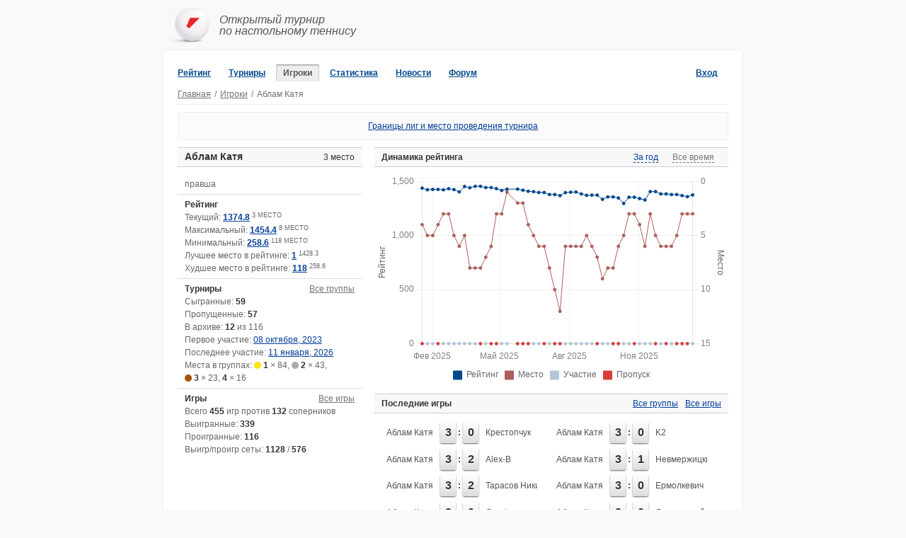

--- FILE ---
content_type: text/html; charset=utf-8
request_url: https://tabletennis.by/players/ablam-katya
body_size: 9560
content:
<!DOCTYPE html>
<html lang="ru">

  <head>
    <title>
      Настольный теннис | Аблам Катя
    </title>
    <meta name="description" content="Рейтинг игроков любительского турнира по настольному теннису"/>
    <meta name="keywords" content="рейтинг,любительский,игрок,настольный теннис,теннис,турнир,рассчет рейтинга"/>
    <meta content="text/html; charset=utf-8" http-equiv="Content-type"/>
    <meta content="width=device-width, initial-scale=1.0, maximum-scale=5.0, user-scalable=0" name="viewport"/>
    <meta content="black" name="apple-mobile-web-app-status-bar-style"/>
    <meta content="yes" name="apple-mobile-web-app-capable"/>

    <link rel="shortcut icon" href="/favicon.ico" />
    <link rel="stylesheet" media="screen" href="/assets/application-c2c8cae357f7c08681461e4b117418ae.css" />
    <link rel="stylesheet" media="screen" href="/assets/mobile-c997cfcd93dfd7251fa7d3dfbfe55978.css" />
    <link rel="stylesheet" media="print" href="/assets/print-f273ba4d0c72af77369d261818c0c8c1.css" />
    <meta name="csrf-param" content="authenticity_token" />
<meta name="csrf-token" content="S6L+NQJ2VuHxsjMdxW0bS+f+Fb2erjgsch+nq2AYErspQi19JHXkm/K2+ETRfuaehvsHsvfddVAFWa6Jq5MnpA==" />
    

  </head>
  <body>

    <div id="app">
      <header id="head">
        <a id="logo" href="/">Открытый турнир<br />по настольному теннису</a>
      </header>
      <div id="container">
        <nav id="head-nav">
          <ul id="navigation">
                  <li class="i" data-tip="Результаты последнего турнира" data-tip-nohover="true"><a class="section" href="/">Рейтинг</a></li>
      <li class="i"><a class="section" href="/tours">Турниры</a></li>
      <li class="i"><a class="section selected" href="/players">Игроки</a></li>
        <li class="i">
        <a class="section " href="/stats">Статистика</a>
        </li>
      <li class="i"><a class="section" href="/articles">Новости</a></li>
      <li class="i" data-tip="Переход на форум" data-tip-nohover="true"><a rel="noopener" target="_blank" href="http://forum.onliner.by/viewtopic.php?t=1296589&amp;start=100000000">Форум</a></li>

              <li class="i right"><a class="section" href="/users/sign_in">Вход</a></li>

          </ul>
            <ul id="breadcrumbs">
              <li><a href="/">Главная</a></li><li><span class="divider">/</span></li><li><a href="/players">Игроки</a></li>
                <li>/</li>
                <li>Аблам Катя</li>
            </ul>
        </nav>

        <div id="content" role='main'>
          <a class="top-article-link" href="/articles/6">Границы лиг и место проведения турнира</a>

          
  <div id="left-col">
    <h2 class="title">
      <span class="current-place">
        3
        место
      </span>
      <span class="player-name">Аблам Катя</span>

    </h2>
    <dl class="definitions">
        <dt></dt>
  <dd>
    правша
    <br>
    
  </dd>


      

  <dt>Рейтинг</dt>
  <dd>
    <div>
      Текущий:
      <strong>
        <a href="/tours/1562">1374.8</a>
      </strong>
      <sup class="rank">
        3
        место
      </sup>
    </div>
    <div>
      Максимальный:
      <strong>
        <a href="/tours/1520">1454.4</a>
      </strong>
      <sup class="rank">
        8
        место
      </sup>
    </div>
    <div>
      Минимальный:
      <strong>
        <a href="/tours/1441">258.6</a>
      </strong>
      <sup class="rank">
        118
        место
      </sup>
    </div>
    <div>
      Лучшее место в рейтинге:
      <strong><a href="/tours/1528">1</a></strong>
      <sup class="rank">1428.3</sup>
    </div>
    <div>
      Худшее место в рейтинге:
      <strong><a href="/tours/1441">118</a></strong>
      <sup class="rank">258.6</sup>
    </div>
  </dd>


      
<dt>
  <a class="right" href="/players/ablam-katya/groups">Все группы</a>
  Турниры
</dt>
<dd>
  <div>
    Сыгранные:
    <strong>59</strong>
  </div>
  <div>
    Пропущенные:
    <strong>57</strong>
  </div>


    <div>
      В архиве:
      <strong>12</strong>
      из 116
    </div>
    <div>
      Первое участие:
      <a href="/tours/1441">08 октября, 2023</a>
    </div>
      <div>
        Последнее участие:
        <a href="/tours/1562">11 января, 2026</a>
      </div>

  <div>
    Места в группах: <span class="group-position"><strong class="group-position-1">1</strong> &times; 84</span>, <span class="group-position"><strong class="group-position-2">2</strong> &times; 43</span>, <span class="group-position"><strong class="group-position-3">3</strong> &times; 23</span>, <span class="group-position"><strong class="group-position-4">4</strong> &times; 16</span>
  </div>
</dd>
      <dt>
  <a class="right" href="/players/ablam-katya/games">Все игры</a>
  Игры
</dt>
<dd>
  <div>
    Всего <strong>455</strong> игр
    против <strong>132</strong> соперников
  </div>
  <div>
    Выигранные:
    <strong>339</strong>
  </div>
  <div>
    Проигранные:
    <strong>116</strong>
  </div>
  <div>
    Выигр/проигр сеты:
    <strong>1128</strong>
    /
    <strong>576</strong>
  </div>

</dd>
    </dl>
    
  </div>

  <div id="right-col">
      <div class="rating-wrap">
  <h2 class="title">
    Динамика рейтинга
    <ul class="rating-buttons" id="rating-buttons">
      <li>
        <span data-type="all">Все время</span>
      </li>
      <li>
        <span data-type="year">За год</span>
      </li>
    </ul>
  </h2>
  <div class="rating-graph">
    <canvas id="rating-graph"></canvas>
  </div>
</div>


      <div class="games-latest">
    <h2 class="title">
      <a class="right" href="/players/ablam-katya/games">Все игры</a>
      <a class="right" href="/players/ablam-katya/groups">Все группы</a>
      Последние игры
    </h2>

    <div class="player-games">
      

  <div class="game" data-tip="&lt;a href=&quot;/players/vs?oid=krestopchuk&amp;amp;pid=ablam-katya&quot;&gt;История игр&lt;/a&gt;" data-tip-class="game-tip">
    <span class="g-w">
      <a href="/players/ablam-katya">Аблам Катя</a>
    </span>
    <span class="g-w-p">3</span>
    <span class="g-c">:</span>
    <span class="g-l-p">0</span>
    <span class="g-l"><a href="/players/krestopchuk">Крестопчук</a></span>
  </div>

  <div class="game" data-tip="&lt;a href=&quot;/players/vs?oid=k2&amp;amp;pid=ablam-katya&quot;&gt;История игр&lt;/a&gt;" data-tip-class="game-tip">
    <span class="g-w">
      <a href="/players/ablam-katya">Аблам Катя</a>
    </span>
    <span class="g-w-p">3</span>
    <span class="g-c">:</span>
    <span class="g-l-p">0</span>
    <span class="g-l"><a href="/players/k2">K2</a></span>
  </div>

  <div class="game" data-tip="&lt;a href=&quot;/players/vs?oid=alex-b&amp;amp;pid=ablam-katya&quot;&gt;История игр&lt;/a&gt;" data-tip-class="game-tip">
    <span class="g-w">
      <a href="/players/ablam-katya">Аблам Катя</a>
    </span>
    <span class="g-w-p">3</span>
    <span class="g-c">:</span>
    <span class="g-l-p">2</span>
    <span class="g-l"><a href="/players/alex-b">Alex-B</a></span>
  </div>

  <div class="game" data-tip="&lt;a href=&quot;/players/vs?oid=nevmerzhitski&amp;amp;pid=ablam-katya&quot;&gt;История игр&lt;/a&gt;" data-tip-class="game-tip">
    <span class="g-w">
      <a href="/players/ablam-katya">Аблам Катя</a>
    </span>
    <span class="g-w-p">3</span>
    <span class="g-c">:</span>
    <span class="g-l-p">1</span>
    <span class="g-l"><a href="/players/nevmerzhitski">Невмержицкий</a></span>
  </div>

  <div class="game" data-tip="&lt;a href=&quot;/players/vs?oid=tarasov-nikita&amp;amp;pid=ablam-katya&quot;&gt;История игр&lt;/a&gt;" data-tip-class="game-tip">
    <span class="g-w">
      <a href="/players/ablam-katya">Аблам Катя</a>
    </span>
    <span class="g-w-p">3</span>
    <span class="g-c">:</span>
    <span class="g-l-p">2</span>
    <span class="g-l"><a href="/players/tarasov-nikita">Тарасов Никита</a></span>
  </div>

  <div class="game" data-tip="&lt;a href=&quot;/players/vs?oid=ermolkesha&amp;amp;pid=ablam-katya&quot;&gt;История игр&lt;/a&gt;" data-tip-class="game-tip">
    <span class="g-w">
      <a href="/players/ablam-katya">Аблам Катя</a>
    </span>
    <span class="g-w-p">3</span>
    <span class="g-c">:</span>
    <span class="g-l-p">0</span>
    <span class="g-l"><a href="/players/ermolkesha">Ермолкевич</a></span>
  </div>

  <div class="game" data-tip="&lt;a href=&quot;/players/vs?oid=good&amp;amp;pid=ablam-katya&quot;&gt;История игр&lt;/a&gt;" data-tip-class="game-tip">
    <span class="g-w">
      <a href="/players/ablam-katya">Аблам Катя</a>
    </span>
    <span class="g-w-p">3</span>
    <span class="g-c">:</span>
    <span class="g-l-p">0</span>
    <span class="g-l"><a href="/players/good">Good</a></span>
  </div>

  <div class="game" data-tip="&lt;a href=&quot;/players/vs?oid=leshnevskiy-arseniy&amp;amp;pid=ablam-katya&quot;&gt;История игр&lt;/a&gt;" data-tip-class="game-tip">
    <span class="g-w">
      <a href="/players/ablam-katya">Аблам Катя</a>
    </span>
    <span class="g-w-p">3</span>
    <span class="g-c">:</span>
    <span class="g-l-p">0</span>
    <span class="g-l"><a href="/players/leshnevskiy-arseniy">Лешневский Арсений</a></span>
  </div>

  <div class="game" data-tip="&lt;a href=&quot;/players/vs?oid=karasyov-aleksandr&amp;amp;pid=ablam-katya&quot;&gt;История игр&lt;/a&gt;" data-tip-class="game-tip">
    <span class="g-w">
      <a href="/players/ablam-katya">Аблам Катя</a>
    </span>
    <span class="g-w-p">3</span>
    <span class="g-c">:</span>
    <span class="g-l-p">2</span>
    <span class="g-l"><a href="/players/karasyov-aleksandr">Карасёв Александр</a></span>
  </div>

  <div class="game" data-tip="&lt;a href=&quot;/players/vs?oid=ma-lay&amp;amp;pid=ablam-katya&quot;&gt;История игр&lt;/a&gt;" data-tip-class="game-tip">
    <span class="g-w">
      <a href="/players/ablam-katya">Аблам Катя</a>
    </span>
    <span class="g-w-p">3</span>
    <span class="g-c">:</span>
    <span class="g-l-p">0</span>
    <span class="g-l"><a href="/players/ma-lay">Ма Лэй</a></span>
  </div>

      <div class="clear"></div>
    </div>
  </div>

      <div>
    <h2 class="title">
      Призовые места
      <span style="color: #999; font-weight: normal;">(27)</span>
    </h2>

    <div style="padding: 0 10px;">
        <div style="margin-bottom: 15px;">
          <div style="margin-bottom: 5px;">
            <strong>1-я лига</strong>
            <span style="color: #999;">(25)</span>
          </div>
          <div class="podiums-list">
              <div style="margin-bottom: 8px;">
                <div>
                    🥇
                  <span style="color: #999;">(6)</span>
                  <a href="/tours/1554">16 ноября, 2025</a>, <a href="/tours/1543">31 августа, 2025</a>, <a href="/tours/1540">10 августа, 2025</a>, <a href="/tours/1538">27 июля, 2025</a>, <a href="/tours/1518">16 марта, 2025</a>, <a href="/tours/1480">23 июня, 2024</a>                  
                </div>
              </div>
              <div style="margin-bottom: 8px;">
                <div>
                    🥈
                  <span style="color: #999;">(10)</span>
                  <a href="/tours/1558">14 декабря, 2025</a>, <a href="/tours/1550">19 октября, 2025</a>, <a href="/tours/1546">21 сентября, 2025</a>, <a href="/tours/1539">03 августа, 2025</a>, <a href="/tours/1532">15 июня, 2025</a>, <a href="/tours/1515">23 февраля, 2025</a>, <a href="/tours/1512">02 февраля, 2025</a>, <a href="/tours/1500">10 ноября, 2024</a>, <a href="/tours/1471">21 апреля, 2024</a>, <a href="/tours/1467">24 марта, 2024</a>                  
                </div>
              </div>
              <div style="margin-bottom: 8px;">
                <div>
                    🥉
                  <span style="color: #999;">(9)</span>
                  <a href="/tours/1542">24 августа, 2025</a>, <a href="/tours/1527">04 мая, 2025</a>, <a href="/tours/1522">13 апреля, 2025</a>, <a href="/tours/1516">02 марта, 2025</a>, <a href="/tours/1514">16 февраля, 2025</a>, <a href="/tours/1509">12 января, 2025</a>, <a href="/tours/1507">29 декабря, 2024</a>, <a href="/tours/1497">20 октября, 2024</a>, <a href="/tours/1488">18 августа, 2024</a>                  
                </div>
              </div>
          </div>
        </div>
        <div style="margin-bottom: 15px;">
          <div style="margin-bottom: 5px;">
            <strong>2-я лига</strong>
            <span style="color: #999;">(1)</span>
          </div>
          <div class="podiums-list">
              <div style="margin-bottom: 8px;">
                <div>
                    🥈
                  <span style="color: #999;">(1)</span>
                  <a href="/tours/1442">15 октября, 2023</a>                  
                </div>
              </div>
          </div>
        </div>
        <div style="margin-bottom: 15px;">
          <div style="margin-bottom: 5px;">
            <strong>3-я лига</strong>
            <span style="color: #999;">(1)</span>
          </div>
          <div class="podiums-list">
              <div style="margin-bottom: 8px;">
                <div>
                    🥇
                  <span style="color: #999;">(1)</span>
                  <a href="/tours/1441">08 октября, 2023</a>                  
                </div>
              </div>
          </div>
        </div>
    </div>
  </div>

    
<h2 class="title">Соперники</h2>
<dl class="definitions light opponents">
    <dt>
      Только проигрывали
    </dt>
    <dd>
      <a href="/players/vs?oid=aspers&amp;pid=ablam-katya">Aspers</a>, <a href="/players/vs?oid=blackheim&amp;pid=ablam-katya">Blackheim</a>, <a href="/players/vs?oid=echidina&amp;pid=ablam-katya">Echidina</a>, <a href="/players/vs?oid=fish&amp;pid=ablam-katya">Fish</a>, <a href="/players/vs?oid=good&amp;pid=ablam-katya">Good</a>, <a href="/players/vs?oid=jen&amp;pid=ablam-katya">Jen</a>, <a href="/players/vs?oid=sausin&amp;pid=ablam-katya">Sausin</a>, <a href="/players/vs?oid=a_karpovich&amp;pid=ablam-katya">А Карпович</a>, <a href="/players/vs?oid=aksenenko&amp;pid=ablam-katya">Аксененко</a>, <a href="/players/vs?oid=a_dmitriy&amp;pid=ablam-katya">Акулич</a>, <a href="/players/vs?oid=alex-ms&amp;pid=ablam-katya">Алекс МС</a>, <a href="/players/vs?oid=alexmed&amp;pid=ablam-katya">Алекс Мед</a>, <a href="/players/vs?oid=alexar&amp;pid=ablam-katya">Алексар</a>, <a href="/players/vs?oid=andreev-denis&amp;pid=ablam-katya">Андреев Денис</a>, <a href="/players/vs?oid=arabina&amp;pid=ablam-katya">Арабина</a>, <a href="/players/vs?oid=barbosha&amp;pid=ablam-katya">Барбоша</a>, <a href="/players/vs?oid=basik-dmitriy&amp;pid=ablam-katya">Басик Дмитрий</a>, <a href="/players/vs?oid=bobkov-egor&amp;pid=ablam-katya">Бобков Егор</a>, <a href="/players/vs?oid=borodich-andrey&amp;pid=ablam-katya">Бородич Андрей</a>, <a href="/players/vs?oid=braganets-andrey&amp;pid=ablam-katya">Браганец Андрей</a>, <a href="/players/vs?oid=valeriy778&amp;pid=ablam-katya">Валерий 778</a>, <a href="/players/vs?oid=vasilenya-svyatoslav&amp;pid=ablam-katya">Василеня Святослав</a>, <a href="/players/vs?oid=verbitskiy-vadim&amp;pid=ablam-katya">Вербицкий Вадим</a>, <a href="/players/vs?oid=vika&amp;pid=ablam-katya">Виктория</a>, <a href="/players/vs?oid=vitaliy71&amp;pid=ablam-katya">Виталий 71</a>, <a href="/players/vs?oid=gavrilov&amp;pid=ablam-katya">Гаврилов</a>, <a href="/players/vs?oid=gaydukov-aleksandr&amp;pid=ablam-katya">Гайдуков Александр</a>, <a href="/players/vs?oid=jazz&amp;pid=ablam-katya">Гайзер Игорь</a>, <a href="/players/vs?oid=golod-gleb&amp;pid=ablam-katya">Голод Глеб</a>, <a href="/players/vs?oid=goncharenko&amp;pid=ablam-katya">Гончаренко</a>, <a href="/players/vs?oid=derevyago&amp;pid=ablam-katya">Деревяго</a>, <a href="/players/vs?oid=desto&amp;pid=ablam-katya">Десто</a>, <a href="/players/vs?oid=drozdovskiy&amp;pid=ablam-katya">Дроздовский</a>, <a href="/players/vs?oid=evich-maksim&amp;pid=ablam-katya">Евич Максим</a>, <a href="/players/vs?oid=ermolenko&amp;pid=ablam-katya">Ермоленко</a>, <a href="/players/vs?oid=ermolkesha&amp;pid=ablam-katya">Ермолкевич</a>, <a href="/players/vs?oid=zhivolkovskiy&amp;pid=ablam-katya">Живолковский</a>, <a href="/players/vs?oid=zavorotynskiy&amp;pid=ablam-katya">Заворотынский</a>, <a href="/players/vs?oid=zaytsev&amp;pid=ablam-katya">Зайцев</a>, <a href="/players/vs?oid=zaharevich&amp;pid=ablam-katya">Захаревич Олег</a>, <a href="/players/vs?oid=zaharov&amp;pid=ablam-katya">Захаров</a>, <a href="/players/vs?oid=zinkovskiy&amp;pid=ablam-katya">Зиньковский</a>, <a href="/players/vs?oid=ivanov-1ffecc19-0295-4993-bbc3-0f4598343c5c&amp;pid=ablam-katya">Иванов</a>, <a href="/players/vs?oid=ilin-sergey&amp;pid=ablam-katya">Ильин Сергей</a>, <a href="/players/vs?oid=kazak-alexandr&amp;pid=ablam-katya">Казак Александр</a>, <a href="/players/vs?oid=kazak-ilya&amp;pid=ablam-katya">Казак Илья</a>, <a href="/players/vs?oid=kazakov-pyotr&amp;pid=ablam-katya">Казаков Пётр</a>, <a href="/players/vs?oid=kalashnikov-igor&amp;pid=ablam-katya">Калашников Игорь</a>, <a href="/players/vs?oid=karasyov-aleksandr&amp;pid=ablam-katya">Карасёв Александр</a>, <a href="/players/vs?oid=kozlovskiy-stas&amp;pid=ablam-katya">Козловский Стас</a>, <a href="/players/vs?oid=kokiniva&amp;pid=ablam-katya">Кокинива</a>, <a href="/players/vs?oid=kolesnev&amp;pid=ablam-katya">Колеснев</a>, <a href="/players/vs?oid=kolos&amp;pid=ablam-katya">Колос</a>, <a href="/players/vs?oid=kruglov-aleksey&amp;pid=ablam-katya">Круглов Алексей</a>, <a href="/players/vs?oid=kursakov&amp;pid=ablam-katya">Курсаков Дмитрий</a>, <a href="/players/vs?oid=kuharevich-andrey&amp;pid=ablam-katya">Кухаревич Андрей</a>, <a href="/players/vs?oid=kushko-dmitriy&amp;pid=ablam-katya">Кушко Дмитрий</a>, <a href="/players/vs?oid=leshnevskiy-arseniy&amp;pid=ablam-katya">Лешневский Арсений</a>, <a href="/players/vs?oid=lipskis-rimantas&amp;pid=ablam-katya">Липскис Римантас</a>, <a href="/players/vs?oid=liovin&amp;pid=ablam-katya">Лёвин Вадим</a>, <a href="/players/vs?oid=makarov-ilya&amp;pid=ablam-katya">Макаров Илья</a>, <a href="/players/vs?oid=martynyuk-vadim&amp;pid=ablam-katya">Мартынюк Вадим</a>, <a href="/players/vs?oid=mentuz-dmitriy&amp;pid=ablam-katya">Ментуз Дмитрий</a>, <a href="/players/vs?oid=mici&amp;pid=ablam-katya">Мики</a>, <a href="/players/vs?oid=milto-s&amp;pid=ablam-katya">Мильто С.</a>, <a href="/players/vs?oid=nikonov-miroslav&amp;pid=ablam-katya">Никонов Мирослав</a>, <a href="/players/vs?oid=novik&amp;pid=ablam-katya">Новик</a>, <a href="/players/vs?oid=ole2&amp;pid=ablam-katya">Оле2</a>, <a href="/players/vs?oid=pavlovsky&amp;pid=ablam-katya">Павловский</a>, <a href="/players/vs?oid=pisarchik&amp;pid=ablam-katya">Писарчик Олег</a>, <a href="/players/vs?oid=snitsarenko&amp;pid=ablam-katya">Сницаренко</a>, <a href="/players/vs?oid=traber&amp;pid=ablam-katya">Сороговец Павел</a>, <a href="/players/vs?oid=stashkevich&amp;pid=ablam-katya">Сташкевич</a>, <a href="/players/vs?oid=strugalskiy&amp;pid=ablam-katya">Стругальский</a>, <a href="/players/vs?oid=tarasov-nikita&amp;pid=ablam-katya">Тарасов Никита</a>, <a href="/players/vs?oid=fed&amp;pid=ablam-katya">Фед</a>, <a href="/players/vs?oid=hamrokulov&amp;pid=ablam-katya">Хамрокулов</a>, <a href="/players/vs?oid=hanchuk-aleksandr&amp;pid=ablam-katya">Ханчук Александр</a>, <a href="/players/vs?oid=khoroshko&amp;pid=ablam-katya">Хорошко</a>, <a href="/players/vs?oid=hotko-sergey&amp;pid=ablam-katya">Хотько Сергей</a>, <a href="/players/vs?oid=headboom&amp;pid=ablam-katya">Хэдбум</a>, <a href="/players/vs?oid=chelevich&amp;pid=ablam-katya">Челевич</a>, <a href="/players/vs?oid=cherep&amp;pid=ablam-katya">Череп</a>, <a href="/players/vs?oid=shavruk&amp;pid=ablam-katya">Шаврук</a>, <a href="/players/vs?oid=shadrin&amp;pid=ablam-katya">Шадрин</a>, <a href="/players/vs?oid=shatov&amp;pid=ablam-katya">Шатов</a>, <a href="/players/vs?oid=shatov-artyom&amp;pid=ablam-katya">Шатов Артём</a>, <a href="/players/vs?oid=shafiev&amp;pid=ablam-katya">Шафиев</a>, <a href="/players/vs?oid=shut&amp;pid=ablam-katya">Шут</a>
    </dd>
    <dt>
      Выигрывали и проигрывали
    </dt>
    <dd>
      <a href="/players/vs?oid=alex-b&amp;pid=ablam-katya">Alex-B</a>, <a href="/players/vs?oid=andrus&amp;pid=ablam-katya">Andrej</a>, <a href="/players/vs?oid=hag&amp;pid=ablam-katya">Hag</a>, <a href="/players/vs?oid=helper&amp;pid=ablam-katya">Helper</a>, <a href="/players/vs?oid=hromotron&amp;pid=ablam-katya">Hromotron</a>, <a href="/players/vs?oid=ivan&amp;pid=ablam-katya">Ivan</a>, <a href="/players/vs?oid=k2&amp;pid=ablam-katya">K2</a>, <a href="/players/vs?oid=pilya&amp;pid=ablam-katya">Pilya</a>, <a href="/players/vs?oid=rishelye&amp;pid=ablam-katya">Rishelye</a>, <a href="/players/vs?oid=sid&amp;pid=ablam-katya">Sid</a>, <a href="/players/vs?oid=sucht&amp;pid=ablam-katya">Sucht</a>, <a href="/players/vs?oid=bondar-andrey&amp;pid=ablam-katya">Бондарь Андрей</a>, <a href="/players/vs?oid=borovko&amp;pid=ablam-katya">Боровко</a>, <a href="/players/vs?oid=braganets-filipp&amp;pid=ablam-katya">Браганец Филипп</a>, <a href="/players/vs?oid=gagarin-5f0a92fc-e51c-455a-a412-48b9ee59cd0a&amp;pid=ablam-katya">Гагарин</a>, <a href="/players/vs?oid=zabolotskiy&amp;pid=ablam-katya">Заболоцкий</a>, <a href="/players/vs?oid=zmitrovich-47d475d9-3396-4178-86ca-453bdd4acd56&amp;pid=ablam-katya">Змитрович</a>, <a href="/players/vs?oid=krestopchuk&amp;pid=ablam-katya">Крестопчук</a>, <a href="/players/vs?oid=krukovskiy-denis&amp;pid=ablam-katya">Круковский Денис</a>, <a href="/players/vs?oid=kurak&amp;pid=ablam-katya">Курак</a>, <a href="/players/vs?oid=ma-lay&amp;pid=ablam-katya">Ма Лэй</a>, <a href="/players/vs?oid=milto-a&amp;pid=ablam-katya">Мильто А.</a>, <a href="/players/vs?oid=nevmerzhitski&amp;pid=ablam-katya">Невмержицкий</a>, <a href="/players/vs?oid=puzanov&amp;pid=ablam-katya">Пузанов</a>, <a href="/players/vs?oid=soloviev-fa86b8f7-40d1-4980-a9eb-ae555c0a661a&amp;pid=ablam-katya">Соловьев</a>, <a href="/players/vs?oid=sofiya&amp;pid=ablam-katya">София</a>, <a href="/players/vs?oid=trubin-daniil&amp;pid=ablam-katya">Трубин Даниил</a>, <a href="/players/vs?oid=fedoseev&amp;pid=ablam-katya">Федосеев</a>, <a href="/players/vs?oid=chadovich-gleb&amp;pid=ablam-katya">Чадович Глеб</a>, <a href="/players/vs?oid=chistyakov-maryan&amp;pid=ablam-katya">Чистяков Марьян</a>, <a href="/players/vs?oid=shepel&amp;pid=ablam-katya">Шепель</a>, <a href="/players/vs?oid=shchiriakov&amp;pid=ablam-katya">Щиряков</a>
    </dd>
    <dt>
      Только выигрывали
    </dt>
    <dd>
      <a href="/players/vs?oid=junior&amp;pid=ablam-katya">Junior</a>, <a href="/players/vs?oid=lukashevich-aleksandr&amp;pid=ablam-katya">Lukashev1ch</a>, <a href="/players/vs?oid=vlad-07&amp;pid=ablam-katya">Влад 07</a>, <a href="/players/vs?oid=konoplyov-vlad&amp;pid=ablam-katya">Коноплёв Влад</a>, <a href="/players/vs?oid=makarevich-kirill&amp;pid=ablam-katya">Макаревич Кирилл</a>, <a href="/players/vs?oid=martychan&amp;pid=ablam-katya">Мартычан</a>, <a href="/players/vs?oid=marychev-dmitriy&amp;pid=ablam-katya">Марычев Дмитрий</a>, <a href="/players/vs?oid=matveenko-dmitriy&amp;pid=ablam-katya">Матвеенко Дмитрий</a>, <a href="/players/vs?oid=matsko-nazar&amp;pid=ablam-katya">Мацко Назар</a>, <a href="/players/vs?oid=radchenko-timofey&amp;pid=ablam-katya">Радченко Тимофей</a>, <a href="/players/vs?oid=yakimets&amp;pid=ablam-katya">Якимец</a>
    </dd>
</dl>
  </div>




        </div>
      </div>
      <footer id="footer">
        <ul>
          <li>&copy; 2009 - 2026, Maksim Horbachevsky</li>
                <li class="i" data-tip="Результаты последнего турнира" data-tip-nohover="true"><a class="section" href="/">Рейтинг</a></li>
      <li class="i"><a class="section" href="/tours">Турниры</a></li>
      <li class="i"><a class="section selected" href="/players">Игроки</a></li>
        <li class="i">
        <a class="section " href="/stats">Статистика</a>
        </li>
      <li class="i"><a class="section" href="/articles">Новости</a></li>
      <li class="i" data-tip="Переход на форум" data-tip-nohover="true"><a rel="noopener" target="_blank" href="http://forum.onliner.by/viewtopic.php?t=1296589&amp;start=100000000">Форум</a></li>

          <li data-tip="&lt;ul&gt;&lt;li&gt;&lt;a target=&quot;_blank&quot; href=&quot;http://baraholka.onliner.by/viewtopic.php?p=23785958&amp;amp;start=1000000&quot;&gt;Продажа/покупка инвентаря&lt;/a&gt;&lt;/li&gt;&lt;li&gt;&lt;a target=&quot;_blank&quot; href=&quot;http://baraholka.onliner.by/viewtopic.php?p=18486407&amp;amp;start=1000000&quot;&gt;Поиск тренера/партнера&lt;/a&gt;&lt;/li&gt;&lt;li&gt;&lt;a target=&quot;_blank&quot; href=&quot;https://stats.uptimerobot.com/k8LMWSYxz&quot;&gt;Uptime&lt;/a&gt;&lt;/li&gt;&lt;/ul&gt;">Еще</li>
          <li class="right">
            <a rel="noopener" target="_blank" data-tip="Написать на форуме" data-tip-nohover="true" href="http://forum.onliner.by/viewtopic.php?t=1296589&amp;start=100000000">Нужна помощь?</a>
          </li>
        </ul>

        <script src="/assets/application-9a4d3e46b57a3c772dc3ed921060a166.js" defer="defer"></script>
        <script src="https://cdn.jsdelivr.net/npm/chart.js@4.4.1/dist/chart.umd.min.js"></script>
        <script src="https://cdn.jsdelivr.net/npm/chartjs-adapter-date-fns@3.0.0/dist/chartjs-adapter-date-fns.bundle.min.js"></script>
        <script>
          window.waitForJQuery = function(callback) {
            if (window.$_is_loaded) {
              $(callback);
            } else {
              setTimeout(function() {
                waitForJQuery(callback);
              }, 25);
            }
          };
        </script>

          <script>
//<![CDATA[

    waitForJQuery(function() { $.ratingChart([
        { name: 'Рейтинг', type: 'line', color: '#02498E', data: [[Date.UTC(2023, 9, 8), 258.6],[Date.UTC(2023, 9, 15), 438.4],[Date.UTC(2023, 9, 22), 1030.6],[Date.UTC(2023, 9, 29), 1030.6],[Date.UTC(2023, 10, 5), 1112.5],[Date.UTC(2023, 10, 12), 1112.5],[Date.UTC(2023, 10, 19), 1102.5],[Date.UTC(2023, 10, 26), 1092.5],[Date.UTC(2023, 11, 3), 1082.5],[Date.UTC(2023, 11, 10), 1072.5],[Date.UTC(2023, 11, 17), 1072.5],[Date.UTC(2023, 11, 24), 1072.5],[Date.UTC(2023, 11, 31), 1072.5],[Date.UTC(2024, 0, 7), 1072.5],[Date.UTC(2024, 0, 14), 1072.5],[Date.UTC(2024, 0, 21), 1072.5],[Date.UTC(2024, 0, 28), 1072.5],[Date.UTC(2024, 1, 4), 1072.5],[Date.UTC(2024, 1, 11), 1072.5],[Date.UTC(2024, 1, 18), 1072.5],[Date.UTC(2024, 1, 25), 1072.5],[Date.UTC(2024, 2, 10), 1070.0],[Date.UTC(2024, 2, 17), 1125.2],[Date.UTC(2024, 2, 24), 1339.9],[Date.UTC(2024, 2, 31), 1339.9],[Date.UTC(2024, 3, 7), 1341.8],[Date.UTC(2024, 3, 14), 1375.2],[Date.UTC(2024, 3, 21), 1390.6],[Date.UTC(2024, 3, 28), 1390.6],[Date.UTC(2024, 4, 5), 1380.6],[Date.UTC(2024, 4, 12), 1370.6],[Date.UTC(2024, 4, 26), 1350.3],[Date.UTC(2024, 5, 2), 1391.3],[Date.UTC(2024, 5, 9), 1391.3],[Date.UTC(2024, 5, 16), 1381.3],[Date.UTC(2024, 5, 23), 1430.0],[Date.UTC(2024, 5, 30), 1369.8],[Date.UTC(2024, 6, 7), 1369.8],[Date.UTC(2024, 6, 14), 1359.8],[Date.UTC(2024, 6, 21), 1349.8],[Date.UTC(2024, 6, 28), 1395.6],[Date.UTC(2024, 7, 4), 1395.6],[Date.UTC(2024, 7, 11), 1385.6],[Date.UTC(2024, 7, 18), 1393.2],[Date.UTC(2024, 7, 25), 1407.2],[Date.UTC(2024, 8, 1), 1407.2],[Date.UTC(2024, 8, 8), 1423.3],[Date.UTC(2024, 8, 15), 1423.3],[Date.UTC(2024, 8, 22), 1357.0],[Date.UTC(2024, 8, 29), 1357.0],[Date.UTC(2024, 9, 6), 1239.3],[Date.UTC(2024, 9, 13), 1239.3],[Date.UTC(2024, 9, 20), 1275.3],[Date.UTC(2024, 9, 27), 1275.3],[Date.UTC(2024, 10, 3), 1268.4],[Date.UTC(2024, 10, 10), 1316.3],[Date.UTC(2024, 10, 17), 1316.3],[Date.UTC(2024, 10, 24), 1353.4],[Date.UTC(2024, 11, 1), 1400.3],[Date.UTC(2024, 11, 8), 1400.3],[Date.UTC(2024, 11, 15), 1388.2],[Date.UTC(2024, 11, 22), 1388.2],[Date.UTC(2024, 11, 29), 1423.4],[Date.UTC(2025, 0, 5), 1423.4],[Date.UTC(2025, 0, 12), 1437.5],[Date.UTC(2025, 0, 19), 1437.5],[Date.UTC(2025, 0, 26), 1422.2],[Date.UTC(2025, 1, 2), 1425.6],[Date.UTC(2025, 1, 9), 1425.6],[Date.UTC(2025, 1, 16), 1422.0],[Date.UTC(2025, 1, 23), 1432.1],[Date.UTC(2025, 2, 2), 1423.9],[Date.UTC(2025, 2, 9), 1403.0],[Date.UTC(2025, 2, 16), 1452.9],[Date.UTC(2025, 2, 23), 1441.1],[Date.UTC(2025, 2, 30), 1454.4],[Date.UTC(2025, 3, 6), 1454.4],[Date.UTC(2025, 3, 13), 1442.8],[Date.UTC(2025, 3, 20), 1442.8],[Date.UTC(2025, 3, 27), 1432.8],[Date.UTC(2025, 4, 4), 1415.8],[Date.UTC(2025, 4, 11), 1428.3],[Date.UTC(2025, 4, 25), 1428.3],[Date.UTC(2025, 5, 1), 1418.3],[Date.UTC(2025, 5, 8), 1408.3],[Date.UTC(2025, 5, 15), 1404.8],[Date.UTC(2025, 5, 22), 1397.2],[Date.UTC(2025, 5, 29), 1397.2],[Date.UTC(2025, 6, 6), 1378.3],[Date.UTC(2025, 6, 13), 1378.3],[Date.UTC(2025, 6, 20), 1368.3],[Date.UTC(2025, 6, 27), 1396.2],[Date.UTC(2025, 7, 3), 1399.9],[Date.UTC(2025, 7, 10), 1402.1],[Date.UTC(2025, 7, 17), 1383.6],[Date.UTC(2025, 7, 24), 1370.8],[Date.UTC(2025, 7, 31), 1373.0],[Date.UTC(2025, 8, 7), 1373.0],[Date.UTC(2025, 8, 14), 1334.4],[Date.UTC(2025, 8, 21), 1356.6],[Date.UTC(2025, 8, 28), 1356.6],[Date.UTC(2025, 9, 5), 1346.6],[Date.UTC(2025, 9, 12), 1295.7],[Date.UTC(2025, 9, 19), 1353.7],[Date.UTC(2025, 9, 26), 1353.7],[Date.UTC(2025, 10, 2), 1341.1],[Date.UTC(2025, 10, 9), 1327.9],[Date.UTC(2025, 10, 16), 1405.3],[Date.UTC(2025, 10, 23), 1405.3],[Date.UTC(2025, 10, 30), 1384.0],[Date.UTC(2025, 11, 7), 1384.0],[Date.UTC(2025, 11, 14), 1378.3],[Date.UTC(2025, 11, 21), 1378.3],[Date.UTC(2025, 11, 28), 1368.3],[Date.UTC(2026, 0, 4), 1358.3],[Date.UTC(2026, 0, 11), 1374.8]] },
        { name: 'Место', type: 'line', color: '#AC5E57', data: [[Date.UTC(2023, 9, 8), 118],[Date.UTC(2023, 9, 15), 76],[Date.UTC(2023, 9, 22), 33],[Date.UTC(2023, 9, 29), 33],[Date.UTC(2023, 10, 5), 25],[Date.UTC(2023, 10, 12), 27],[Date.UTC(2023, 10, 19), 28],[Date.UTC(2023, 10, 26), 26],[Date.UTC(2023, 11, 3), 29],[Date.UTC(2023, 11, 10), 29],[Date.UTC(2023, 11, 17), 29],[Date.UTC(2023, 11, 24), 27],[Date.UTC(2023, 11, 31), 28],[Date.UTC(2024, 0, 7), 26],[Date.UTC(2024, 0, 14), 24],[Date.UTC(2024, 0, 21), 23],[Date.UTC(2024, 0, 28), 23],[Date.UTC(2024, 1, 4), 27],[Date.UTC(2024, 1, 11), 31],[Date.UTC(2024, 1, 18), 33],[Date.UTC(2024, 1, 25), 34],[Date.UTC(2024, 2, 10), 36],[Date.UTC(2024, 2, 17), 30],[Date.UTC(2024, 2, 24), 15],[Date.UTC(2024, 2, 31), 15],[Date.UTC(2024, 3, 7), 16],[Date.UTC(2024, 3, 14), 9],[Date.UTC(2024, 3, 21), 10],[Date.UTC(2024, 3, 28), 12],[Date.UTC(2024, 4, 5), 10],[Date.UTC(2024, 4, 12), 10],[Date.UTC(2024, 4, 26), 12],[Date.UTC(2024, 5, 2), 9],[Date.UTC(2024, 5, 9), 8],[Date.UTC(2024, 5, 16), 9],[Date.UTC(2024, 5, 23), 11],[Date.UTC(2024, 5, 30), 13],[Date.UTC(2024, 6, 7), 14],[Date.UTC(2024, 6, 14), 13],[Date.UTC(2024, 6, 21), 14],[Date.UTC(2024, 6, 28), 12],[Date.UTC(2024, 7, 4), 14],[Date.UTC(2024, 7, 11), 17],[Date.UTC(2024, 7, 18), 16],[Date.UTC(2024, 7, 25), 13],[Date.UTC(2024, 8, 1), 15],[Date.UTC(2024, 8, 8), 12],[Date.UTC(2024, 8, 15), 10],[Date.UTC(2024, 8, 22), 12],[Date.UTC(2024, 8, 29), 10],[Date.UTC(2024, 9, 6), 16],[Date.UTC(2024, 9, 13), 16],[Date.UTC(2024, 9, 20), 14],[Date.UTC(2024, 9, 27), 12],[Date.UTC(2024, 10, 3), 11],[Date.UTC(2024, 10, 10), 13],[Date.UTC(2024, 10, 17), 13],[Date.UTC(2024, 10, 24), 12],[Date.UTC(2024, 11, 1), 10],[Date.UTC(2024, 11, 8), 9],[Date.UTC(2024, 11, 15), 8],[Date.UTC(2024, 11, 22), 9],[Date.UTC(2024, 11, 29), 7],[Date.UTC(2025, 0, 5), 6],[Date.UTC(2025, 0, 12), 5],[Date.UTC(2025, 0, 19), 4],[Date.UTC(2025, 0, 26), 5],[Date.UTC(2025, 1, 2), 5],[Date.UTC(2025, 1, 9), 4],[Date.UTC(2025, 1, 16), 3],[Date.UTC(2025, 1, 23), 3],[Date.UTC(2025, 2, 2), 5],[Date.UTC(2025, 2, 9), 6],[Date.UTC(2025, 2, 16), 5],[Date.UTC(2025, 2, 23), 8],[Date.UTC(2025, 2, 30), 8],[Date.UTC(2025, 3, 6), 8],[Date.UTC(2025, 3, 13), 7],[Date.UTC(2025, 3, 20), 6],[Date.UTC(2025, 3, 27), 3],[Date.UTC(2025, 4, 4), 3],[Date.UTC(2025, 4, 11), 1],[Date.UTC(2025, 4, 25), 2],[Date.UTC(2025, 5, 1), 2],[Date.UTC(2025, 5, 8), 4],[Date.UTC(2025, 5, 15), 5],[Date.UTC(2025, 5, 22), 6],[Date.UTC(2025, 5, 29), 6],[Date.UTC(2025, 6, 6), 8],[Date.UTC(2025, 6, 13), 10],[Date.UTC(2025, 6, 20), 12],[Date.UTC(2025, 6, 27), 6],[Date.UTC(2025, 7, 3), 6],[Date.UTC(2025, 7, 10), 6],[Date.UTC(2025, 7, 17), 6],[Date.UTC(2025, 7, 24), 5],[Date.UTC(2025, 7, 31), 6],[Date.UTC(2025, 8, 7), 7],[Date.UTC(2025, 8, 14), 9],[Date.UTC(2025, 8, 21), 8],[Date.UTC(2025, 8, 28), 8],[Date.UTC(2025, 9, 5), 6],[Date.UTC(2025, 9, 12), 5],[Date.UTC(2025, 9, 19), 3],[Date.UTC(2025, 9, 26), 3],[Date.UTC(2025, 10, 2), 4],[Date.UTC(2025, 10, 9), 6],[Date.UTC(2025, 10, 16), 3],[Date.UTC(2025, 10, 23), 5],[Date.UTC(2025, 10, 30), 6],[Date.UTC(2025, 11, 7), 6],[Date.UTC(2025, 11, 14), 6],[Date.UTC(2025, 11, 21), 5],[Date.UTC(2025, 11, 28), 3],[Date.UTC(2026, 0, 4), 3],[Date.UTC(2026, 0, 11), 3]] },
        { name: 'Участие', type: 'scatter', color: '#b3c6d9', data: [[Date.UTC(2023, 9, 8), 1],[Date.UTC(2023, 9, 15), 1],[Date.UTC(2023, 9, 22), 1],[Date.UTC(2023, 9, 29), null],[Date.UTC(2023, 10, 5), 1],[Date.UTC(2023, 10, 12), null],[Date.UTC(2023, 10, 19), null],[Date.UTC(2023, 10, 26), null],[Date.UTC(2023, 11, 3), null],[Date.UTC(2023, 11, 10), null],[Date.UTC(2023, 11, 17), null],[Date.UTC(2023, 11, 24), null],[Date.UTC(2023, 11, 31), null],[Date.UTC(2024, 0, 7), null],[Date.UTC(2024, 0, 14), null],[Date.UTC(2024, 0, 21), null],[Date.UTC(2024, 0, 28), null],[Date.UTC(2024, 1, 4), null],[Date.UTC(2024, 1, 11), null],[Date.UTC(2024, 1, 18), null],[Date.UTC(2024, 1, 25), null],[Date.UTC(2024, 2, 10), 1],[Date.UTC(2024, 2, 17), 1],[Date.UTC(2024, 2, 24), 1],[Date.UTC(2024, 2, 31), null],[Date.UTC(2024, 3, 7), 1],[Date.UTC(2024, 3, 14), 1],[Date.UTC(2024, 3, 21), 1],[Date.UTC(2024, 3, 28), null],[Date.UTC(2024, 4, 5), null],[Date.UTC(2024, 4, 12), null],[Date.UTC(2024, 4, 26), 1],[Date.UTC(2024, 5, 2), 1],[Date.UTC(2024, 5, 9), null],[Date.UTC(2024, 5, 16), null],[Date.UTC(2024, 5, 23), 1],[Date.UTC(2024, 5, 30), 1],[Date.UTC(2024, 6, 7), null],[Date.UTC(2024, 6, 14), null],[Date.UTC(2024, 6, 21), null],[Date.UTC(2024, 6, 28), 1],[Date.UTC(2024, 7, 4), null],[Date.UTC(2024, 7, 11), null],[Date.UTC(2024, 7, 18), 1],[Date.UTC(2024, 7, 25), 1],[Date.UTC(2024, 8, 1), null],[Date.UTC(2024, 8, 8), 1],[Date.UTC(2024, 8, 15), null],[Date.UTC(2024, 8, 22), 1],[Date.UTC(2024, 8, 29), null],[Date.UTC(2024, 9, 6), 1],[Date.UTC(2024, 9, 13), null],[Date.UTC(2024, 9, 20), 1],[Date.UTC(2024, 9, 27), null],[Date.UTC(2024, 10, 3), 1],[Date.UTC(2024, 10, 10), 1],[Date.UTC(2024, 10, 17), null],[Date.UTC(2024, 10, 24), 1],[Date.UTC(2024, 11, 1), 1],[Date.UTC(2024, 11, 8), null],[Date.UTC(2024, 11, 15), 1],[Date.UTC(2024, 11, 22), null],[Date.UTC(2024, 11, 29), 1],[Date.UTC(2025, 0, 5), null],[Date.UTC(2025, 0, 12), 1],[Date.UTC(2025, 0, 19), null],[Date.UTC(2025, 0, 26), 1],[Date.UTC(2025, 1, 2), 1],[Date.UTC(2025, 1, 9), null],[Date.UTC(2025, 1, 16), 1],[Date.UTC(2025, 1, 23), 1],[Date.UTC(2025, 2, 2), 1],[Date.UTC(2025, 2, 9), 1],[Date.UTC(2025, 2, 16), 1],[Date.UTC(2025, 2, 23), 1],[Date.UTC(2025, 2, 30), 1],[Date.UTC(2025, 3, 6), null],[Date.UTC(2025, 3, 13), 1],[Date.UTC(2025, 3, 20), null],[Date.UTC(2025, 3, 27), null],[Date.UTC(2025, 4, 4), 1],[Date.UTC(2025, 4, 11), 1],[Date.UTC(2025, 4, 25), null],[Date.UTC(2025, 5, 1), null],[Date.UTC(2025, 5, 8), null],[Date.UTC(2025, 5, 15), 1],[Date.UTC(2025, 5, 22), 1],[Date.UTC(2025, 5, 29), null],[Date.UTC(2025, 6, 6), 1],[Date.UTC(2025, 6, 13), null],[Date.UTC(2025, 6, 20), null],[Date.UTC(2025, 6, 27), 1],[Date.UTC(2025, 7, 3), 1],[Date.UTC(2025, 7, 10), 1],[Date.UTC(2025, 7, 17), 1],[Date.UTC(2025, 7, 24), 1],[Date.UTC(2025, 7, 31), 1],[Date.UTC(2025, 8, 7), null],[Date.UTC(2025, 8, 14), 1],[Date.UTC(2025, 8, 21), 1],[Date.UTC(2025, 8, 28), null],[Date.UTC(2025, 9, 5), null],[Date.UTC(2025, 9, 12), 1],[Date.UTC(2025, 9, 19), 1],[Date.UTC(2025, 9, 26), null],[Date.UTC(2025, 10, 2), 1],[Date.UTC(2025, 10, 9), 1],[Date.UTC(2025, 10, 16), 1],[Date.UTC(2025, 10, 23), null],[Date.UTC(2025, 10, 30), 1],[Date.UTC(2025, 11, 7), null],[Date.UTC(2025, 11, 14), 1],[Date.UTC(2025, 11, 21), null],[Date.UTC(2025, 11, 28), null],[Date.UTC(2026, 0, 4), null],[Date.UTC(2026, 0, 11), 1]] },
        { name: 'Пропуск', type: 'scatter', color: '#D83E39', data: [[Date.UTC(2023, 9, 8), null],[Date.UTC(2023, 9, 15), null],[Date.UTC(2023, 9, 22), null],[Date.UTC(2023, 9, 29), 1],[Date.UTC(2023, 10, 5), null],[Date.UTC(2023, 10, 12), 1],[Date.UTC(2023, 10, 19), 1],[Date.UTC(2023, 10, 26), 1],[Date.UTC(2023, 11, 3), 1],[Date.UTC(2023, 11, 10), 1],[Date.UTC(2023, 11, 17), 1],[Date.UTC(2023, 11, 24), 1],[Date.UTC(2023, 11, 31), 1],[Date.UTC(2024, 0, 7), 1],[Date.UTC(2024, 0, 14), 1],[Date.UTC(2024, 0, 21), 1],[Date.UTC(2024, 0, 28), 1],[Date.UTC(2024, 1, 4), 1],[Date.UTC(2024, 1, 11), 1],[Date.UTC(2024, 1, 18), 1],[Date.UTC(2024, 1, 25), 1],[Date.UTC(2024, 2, 10), null],[Date.UTC(2024, 2, 17), null],[Date.UTC(2024, 2, 24), null],[Date.UTC(2024, 2, 31), 1],[Date.UTC(2024, 3, 7), null],[Date.UTC(2024, 3, 14), null],[Date.UTC(2024, 3, 21), null],[Date.UTC(2024, 3, 28), 1],[Date.UTC(2024, 4, 5), 1],[Date.UTC(2024, 4, 12), 1],[Date.UTC(2024, 4, 26), null],[Date.UTC(2024, 5, 2), null],[Date.UTC(2024, 5, 9), 1],[Date.UTC(2024, 5, 16), 1],[Date.UTC(2024, 5, 23), null],[Date.UTC(2024, 5, 30), null],[Date.UTC(2024, 6, 7), 1],[Date.UTC(2024, 6, 14), 1],[Date.UTC(2024, 6, 21), 1],[Date.UTC(2024, 6, 28), null],[Date.UTC(2024, 7, 4), 1],[Date.UTC(2024, 7, 11), 1],[Date.UTC(2024, 7, 18), null],[Date.UTC(2024, 7, 25), null],[Date.UTC(2024, 8, 1), 1],[Date.UTC(2024, 8, 8), null],[Date.UTC(2024, 8, 15), 1],[Date.UTC(2024, 8, 22), null],[Date.UTC(2024, 8, 29), 1],[Date.UTC(2024, 9, 6), null],[Date.UTC(2024, 9, 13), 1],[Date.UTC(2024, 9, 20), null],[Date.UTC(2024, 9, 27), 1],[Date.UTC(2024, 10, 3), null],[Date.UTC(2024, 10, 10), null],[Date.UTC(2024, 10, 17), 1],[Date.UTC(2024, 10, 24), null],[Date.UTC(2024, 11, 1), null],[Date.UTC(2024, 11, 8), 1],[Date.UTC(2024, 11, 15), null],[Date.UTC(2024, 11, 22), 1],[Date.UTC(2024, 11, 29), null],[Date.UTC(2025, 0, 5), 1],[Date.UTC(2025, 0, 12), null],[Date.UTC(2025, 0, 19), 1],[Date.UTC(2025, 0, 26), null],[Date.UTC(2025, 1, 2), null],[Date.UTC(2025, 1, 9), 1],[Date.UTC(2025, 1, 16), null],[Date.UTC(2025, 1, 23), null],[Date.UTC(2025, 2, 2), null],[Date.UTC(2025, 2, 9), null],[Date.UTC(2025, 2, 16), null],[Date.UTC(2025, 2, 23), null],[Date.UTC(2025, 2, 30), null],[Date.UTC(2025, 3, 6), 1],[Date.UTC(2025, 3, 13), null],[Date.UTC(2025, 3, 20), 1],[Date.UTC(2025, 3, 27), 1],[Date.UTC(2025, 4, 4), null],[Date.UTC(2025, 4, 11), null],[Date.UTC(2025, 4, 25), 1],[Date.UTC(2025, 5, 1), 1],[Date.UTC(2025, 5, 8), 1],[Date.UTC(2025, 5, 15), null],[Date.UTC(2025, 5, 22), null],[Date.UTC(2025, 5, 29), 1],[Date.UTC(2025, 6, 6), null],[Date.UTC(2025, 6, 13), 1],[Date.UTC(2025, 6, 20), 1],[Date.UTC(2025, 6, 27), null],[Date.UTC(2025, 7, 3), null],[Date.UTC(2025, 7, 10), null],[Date.UTC(2025, 7, 17), null],[Date.UTC(2025, 7, 24), null],[Date.UTC(2025, 7, 31), null],[Date.UTC(2025, 8, 7), 1],[Date.UTC(2025, 8, 14), null],[Date.UTC(2025, 8, 21), null],[Date.UTC(2025, 8, 28), 1],[Date.UTC(2025, 9, 5), 1],[Date.UTC(2025, 9, 12), null],[Date.UTC(2025, 9, 19), null],[Date.UTC(2025, 9, 26), 1],[Date.UTC(2025, 10, 2), null],[Date.UTC(2025, 10, 9), null],[Date.UTC(2025, 10, 16), null],[Date.UTC(2025, 10, 23), 1],[Date.UTC(2025, 10, 30), null],[Date.UTC(2025, 11, 7), 1],[Date.UTC(2025, 11, 14), null],[Date.UTC(2025, 11, 21), 1],[Date.UTC(2025, 11, 28), 1],[Date.UTC(2026, 0, 4), 1],[Date.UTC(2026, 0, 11), null]] },
    ]); })

//]]>
</script>

          <script async src="https://www.googletagmanager.com/gtag/js?id=G-5Y0LNEHT31"></script>
          <script>
            window.dataLayer = window.dataLayer || [];
            function gtag(){dataLayer.push(arguments);}
            gtag('js', new Date());
            gtag('config', 'G-5Y0LNEHT31');
            gtag('event', 'route_view', { 
              route: "players#show",
            });
          </script>
      </footer>
    </div>
  </body>
</html>

--- FILE ---
content_type: text/css
request_url: https://tabletennis.by/assets/application-c2c8cae357f7c08681461e4b117418ae.css
body_size: 12731
content:
select.chzn-select {
  visibility: hidden;
  height: 28px !important;
  min-height: 28px !important;
}

.chzn-container {
  font-size: 12px;
  position: relative;
}

.chzn-results {
  text-align: left;
}

.chzn-container .chzn-drop {
  background: #fff;
  border: 1px solid #ccc;
  border-top: 0;
  position: absolute;
  top: 29px;
  left: 0;
  z-index: 999;
}

.chzn-container-single .chzn-single {
  background: #fff;
  border: 1px solid #ccc;
  overflow: hidden;
  white-space: nowrap;
  position: relative;
  height: 26px;
  line-height: 26px;
  padding: 0 10px;
  color: #444 !important;
  text-decoration: none !important;
}

.chzn-container-single .chzn-single span {
  display: block;
  overflow: hidden;
  white-space: nowrap;
  -o-text-overflow: ellipsis;
  -ms-text-overflow: ellipsis;
  text-overflow: ellipsis;
}

.chzn-container-single .chzn-single div {
  display: none !important;
  -moz-background-clip: padding;
  -webkit-background-clip: padding-box;
  background-clip: padding-box;
  background: #ccc;
  border-left: 1px solid #ccc;
  position: absolute;
  right: 0;
  top: 0;
  height: 100%;
  width: 18px;
}

.chzn-container-single .chzn-single div b {
  background: url('chosen-sprite.png') no-repeat 0 1px;
  display: block;
  width: 100%;
  height: 100%;
}

.chzn-container-single .chzn-search {
  padding: 3px 4px;
  margin: 0;
  white-space: nowrap;
}

.chzn-container-single .chzn-search input {
  margin: 1px 0;
  padding: 4px;
  outline: 0;
  border: 1px solid #ccc;
  font-family: sans-serif;
  font-size: 1em;
}

.chzn-container-single .chzn-drop {
  -moz-background-clip: padding;
  -webkit-background-clip: padding-box;
  background-clip: padding-box;
}

.chzn-container-multi .chzn-choices {
  background-color: #fff;
  border: 1px solid #ccc;
  margin: 0;
  padding: 0;
  cursor: text;
  overflow: hidden;
  height: auto !important;
  height: 1%;
  position: relative;
}

.chzn-container-multi .chzn-choices li {
  float: left;
  list-style: none;
}

.chzn-container-multi .chzn-choices .search-field {
  white-space: nowrap;
  margin: 0;
  padding: 0;
}

.chzn-container-multi .chzn-choices .search-field input {
  color: #666;
  background: transparent !important;
  border: 0 !important;
  padding: 5px;
  margin: 1px 0;
  outline: 0;
}

.chzn-container-multi .chzn-choices .search-field .default {
  color: #999;
}

.chzn-container-multi .chzn-choices .search-choice {
  -moz-background-clip: padding;
  -webkit-background-clip: padding-box;
  background-clip: padding-box;
  background-color: #e4e4e4;
  color: #333;
  border: 1px solid #b4b4b4;
  line-height: 13px;
  padding: 3px 19px 3px 6px;
  margin: 3px 0 3px 5px;
  position: relative;
}

.chzn-container-multi .chzn-choices .search-choice span {
  cursor: default;
}

.chzn-container-multi .chzn-choices .search-choice-focus {
  background: #d4d4d4;
}

.chzn-container-multi .chzn-choices .search-choice .search-choice-close {
  display: block;
  position: absolute;
  right: 5px;
  top: 6px;
  width: 8px;
  height: 9px;
  font-size: 1px;
}

.chzn-container-multi .chzn-choices .search-choice .search-choice-close:hover {
  background-position: right -9px;
}

.chzn-container-multi .chzn-choices .search-choice-focus .search-choice-close {
  background-position: right -9px;
}

.chzn-container .chzn-results {
  margin: 0 1px 1px 0;
  max-height: 150px;
  padding: 0 0 0 1px;
  position: relative;
  overflow-x: hidden;
  overflow-y: auto;
}

.chzn-container-multi .chzn-results {
  margin: -1px 0 0;
  padding: 0;
}

.chzn-container .chzn-results li {
  line-height: 80%;
  padding: 6px 7px 7px;
  margin: 0;
  list-style: none;
}

.chzn-container .chzn-results .active-result {
  cursor: pointer;
}

.chzn-container .chzn-results .highlighted {
  background: #999;
  color: #fff;
  text-shadow: 0 -1px #777777;
}

.chzn-container .chzn-results li em {
  background: #feffde;
  font-style: normal;
}

.chzn-container .chzn-results .highlighted em {
  background: transparent;
}

.chzn-container .chzn-results .no-results {
  background: #f4f4f4;
}

.chzn-container .chzn-results .group-result {
  cursor: default;
  color: #999;
  font-weight: bold;
}

.chzn-container .chzn-results .group-option {
  padding-left: 20px;
}

.chzn-container-multi .chzn-drop .result-selected {
  display: none;
}

.chzn-container-active .chzn-single-with-drop {
  border: 1px solid #ccc;
}

.chzn-container-active .chzn-single-with-drop div {
  background: transparent;
  border-left: none;
}

.chzn-container-active .chzn-single-with-drop div b {
  background-position: -18px 1px;
}

.chzn-container-active .chzn-choices .search-field input {
  color: #111 !important;
}

.chzn-rtl {
  direction: rtl;
  text-align: right;
}

.chzn-rtl .chzn-single {
  padding-left: 0;
  padding-right: 8px;
}

.chzn-rtl .chzn-single span {
  margin-left: 26px;
  margin-right: 0;
}

.chzn-rtl .chzn-single div {
  left: 0;
  right: auto;
  border-left: none;
  border-right: 1px solid #ccc;
}

.chzn-rtl .chzn-choices li {
  float: right;
}

.chzn-rtl .chzn-choices .search-choice {
  padding: 3px 6px 3px 19px;
  margin: 3px 5px 3px 0;
}

.chzn-rtl .chzn-choices .search-choice .search-choice-close {
  left: 5px;
  right: auto;
  background-position: right top;
}

.chzn-rtl.chzn-container-single .chzn-results {
  margin-left: 4px;
  margin-right: 0;
  padding-left: 0;
  padding-right: 4px;
}

.chzn-rtl .chzn-results .group-option {
  padding-left: 0;
  padding-right: 20px;
}

.chzn-rtl.chzn-container-active .chzn-single-with-drop div {
  border-right: none;
}

.chzn-rtl .chzn-search input {
  padding: 4px 5px 4px 20px;
}
.g-builder {
  box-shadow: 0 0 3px #999;
  background: #fff;
  padding: 10px 20px 0;
  margin: 10px 50px;
}

.g-builder table.group .sub {
  visibility: visible !important;
}

.g-builder table.group tr:hover td.game {
  background: #eee !important;
}

input.input-text {
  font-size: 12px;
  display: block;
  margin: 0 0 5px;
  padding: 5px;
}

input.input-text.error {
  background: #f4dada;
  border-color: #900;
}

.g-loading {
  background: url("/assets/icons/ajax-loader-light.gif") center no-repeat;
}

.g-loading * {
  visibility: hidden;
}

.g-builder-wrap {
  text-align: left;
}

.g-builder-wrap dl.g-builder-tabs {
  overflow: hidden;
  zoom: 1;
}

.g-builder-wrap dl.g-builder-tabs dt {
  font-size: 12px;
  font-weight: bold;
  line-height: 35px;
  color: #999;
  float: left;
  left: 10px;
  height: 35px;
  padding: 0 10px;
  position: relative;
  z-index: 1;
}

.g-builder-wrap dl.g-builder-tabs dt.selected {
  color: #333;
}

.g-builder-wrap dl.g-builder-tabs dd {
  border-top: 35px solid #fff;
  position: absolute;
  left: -9999px;
  top: -9999px;
  width: 100%;
  float: right;
  margin: 0 0 0 -100%;
}

.g-builder-wrap dl.g-builder-tabs dd.selected {
  position: relative;
  left: 0;
  top: 0;
}

.g-builder-wrap dl.g-builder-tabs dd.clear {
  display: block;
  float: none;
  margin: 0;
  clear: both;
  height: 0px;
}

.g-builder-wrap .g-builder-content {
  border-top: 1px solid #ccc;
  min-height: 300px;
  padding: 20px;
}

.g-builder-wrap .g-builder-buttons {
  border-top: 1px solid #ccc;
  padding: 10px;
  text-align: right;
}

.g-builder-wrap .g-builder-buttons .button {
  margin: 0 0 0 5px;
}

.g-builder-wrap .g-builder-line {
  overflow: hidden;
  zoom: 1;
  padding: 40px 85px 15px 85px;
}

.g-builder-wrap .g-builder-checks {
  padding: 0 0 0 200px;
}

.g-builder-wrap .g-builder-checks label {
  display: inline-block;
}

.g-builder-wrap .g-games-prev,
.g-builder-wrap .g-games-next {
  background-image: url('[data-uri]');
  background-repeat: no-repeat;
  background-position: 4px -1px;
  border: 1px solid #bbb;
  cursor: pointer;
  font-weight: bold;
  font-size: 12px;
  line-height: 17px;
  float: left;
  height: 17px;
  margin: 7px 0 0;
  text-decoration: none;
  width: 17px;
}

.g-builder-wrap .g-games-prev:hover,
.g-builder-wrap .g-games-next:hover {
  background-color: #f8f8f8;
  border-color: #777;
}

.g-builder-wrap .g-games-prev {
  background-position: 3px -21px;
}

.g-builder-wrap .g-games-label {
  font-weight: bold;
  font-size: 14px;
  line-height: 34px;
  float: left;
  padding: 0 10px;
  width: 120px;
}

.g-builder-wrap .g-games-label-left {
  text-align: right;
}

.g-builder-wrap .g-games-input {
  font-weight: bold;
  font-size: 20px;
  line-height: 20px;
  border: 1px solid #999;
  padding: 5px;
  float: left;
  text-align: center;
  width: 20px;
}

.g-builder-wrap .g-games-input:focus {
  outline: none;
}

.g-builder-wrap .g-games-dl {
  font-weight: bold;
  font-size: 20px;
  line-height: 34px;
  color: #777;
  float: left;
  text-align: center;
  width: 20px;
}

.g-builder-wrap .g-errors {
  border-radius: 2px;
  box-shadow: 0 0 2px #444;
  opacity: 0.9;
  filter: alpha(opacity=90);
  background: #333;
  display: none;
  line-height: 20px;
  padding: 10px;
  position: absolute;
  width: 400px;
  left: 50%;
  margin-left: -205px;
  top: 0px;
  color: #fff;
  text-shadow: 0 -1px #000;
}

.g-builder-wrap .g-params {
  overflow: hidden;
  zoom: 1;
  padding: 30px 0 0 90px;
}

.g-builder-wrap .g-params .input-text {
  width: 400px;
}

.g-builder-wrap .g-params select.input-text {
  float: left;
  margin: 0 15px 0 0;
  padding: 4px;
  width: 70px;
}

.g-builder-wrap .g-params .g-params-label {
  float: left;
  line-height: 28px;
  padding: 0 5px 0 0;
}

.g-builder-wrap .g-params .g-name-hints {
  color: #999;
  font-size: 11px;
  line-height: 15px;
  margin: 0 0 10px;
}

.g-builder-wrap .g-params .g-name-hints a {
  white-space: nowrap;
}

.g-builder-wrap .g-players {
  padding: 30px 0 0 90px;
}

.g-builder-wrap .g-players .input-text {
  width: 400px;
}

.g-builder-wrap .g-players .g-name-hints {
  color: #999;
  font-size: 11px;
  line-height: 15px;
  margin: 0 0 10px;
}

.g-builder-wrap .g-players .g-name-hints a {
  white-space: nowrap;
}

.g-builder-wrap #g-players-list {
  overflow: hidden;
  zoom: 1;
  margin: 0 0 5px;
  padding: 10px 0 0 90px;
  width: 412px;
}

.g-builder-wrap #g-players-list li {
  border-radius: 3px;
  background: #fff;
  color: #999;
  border: 1px solid #ddd;
  list-style: decimal inside;
  margin: 0 0 2px 0;
  padding: 2px 25px 2px 10px;
  position: relative;
}

.g-builder-wrap #g-players-list li span {
  color: #333;
}

.g-builder-wrap #g-players-list li a {
  cursor: pointer;
  color: #999;
  font-size: 16px;
  line-height: 16px;
  height: 16px;
  text-align: center;
  text-decoration: none;
  right: 2px;
  top: 4px;
  position: absolute;
  vertical-align: middle;
  width: 16px;
}

.g-builder-wrap #g-players-list li:hover a {
  color: #900 !important;
}

.g-builder-wrap .g-builder-errors {
  color: #888;
  list-style: none outside;
  padding: 30px 0 10px 70px;
  width: 412px;
}

.g-builder-wrap #g-target {
  margin: 0;
  padding: 40px 0 0;
  text-align: center;
}

.g-builder-wrap #g-target table {
  text-align: left;
  margin: 0 auto;
}

.g-builder-wrap #g-target td.rs {
  cursor: default;
}

.g-builder-wrap #g-target .g-place {
  background: #eee;
  border: none;
  padding: 5px 0;
  text-align: center;
  width: 100%;
}

input.input-text {
  background: #fff;
  border: 1px solid #888;
  outline: none;
}

.g-autocomplete {
  box-shadow: 0 2px 5px #999;
  background: #fff;
  text-align: left;
  z-index: 110;
}

.g-autocomplete ul {
  list-style: none outside;
  max-height: 400px !important;
}

.g-autocomplete ul li {
  padding: 0 10px;
  font-size: 12px;
  line-height: 28px;
}

.g-autocomplete ul li.ac_over {
  background: #ddd;
  text-shadow: 0 -1px #fff;
}
/*


 */

/* Variables */

:root {
  --theme-main: #1a496f;
  --theme-main-dark: #0d2e44;
  --link-color: #003d99;
  --link-active-color: #732467;
  --link-light-color: #555;
  --link-super-light-color: #727272;
  --main-color: #333;
  --card-title-background: #f8f8f8;
}

/* General tags styles */
html,
body,
div,
h1,
h2,
h3,
h4,
h5,
h6,
p,
blockquote,
pre,
img,
form,
table,
caption,
tbody,
tfoot,
thead,
tr,
th,
td,
ul,
ol,
li,
dd,
dl,
dt {
  margin: 0;
  padding: 0;
}

body {
  font: normal 12px/18px Arial, sans-serif;
  background: #f9f9f9;
  color: var(--main-color);
  cursor: default;
  text-align: center;
  margin: 0;
  padding: 0;
}

input,
select {
  outline: none;
}

*:focus {
  outline: none;
}

img {
  border: none;
}

a {
  color: var(--link-color);
  text-decoration: underline;
}

a:hover {
  color: var(--link-active-color);
}

a:focus {
  outline: none;
}

.light {
  color: #333;
}

.light a {
  color: var(--link-super-light-color);
}

.light a:hover {
  color: var(--link-active-color);
}

div,
ul {
  outline: none;
}

sup {
  position: relative;
  top: -0.5em;
  font-size: 0.75em;
  line-height: 0;
  vertical-align: baseline;
  text-transform: uppercase;
}

fieldset {
  border: none;
  padding: 0;
  margin: 0;
}

/* Some framework-like styles */
.w20 {
  width: 20px;
}
.w25 {
  width: 25px;
}
.w30 {
  width: 30px;
}
.w35 {
  width: 35px;
}
.w40 {
  width: 40px;
}
.w45 {
  width: 45px;
}
.w50 {
  width: 50px;
}
.w55 {
  width: 55px;
}
.w60 {
  width: 60px;
}
.w65 {
  width: 65px;
}
.w70 {
  width: 70px;
}
.w75 {
  width: 75px;
}
.w80 {
  width: 80px;
}
.w85 {
  width: 85px;
}
.w90 {
  width: 90px;
}
.w95 {
  width: 95px;
}
.w100 {
  width: 100px;
}
.w105 {
  width: 105px;
}
.w110 {
  width: 110px;
}
.w115 {
  width: 115px;
}
.w120 {
  width: 120px;
}
.w125 {
  width: 125px;
}
.w130 {
  width: 130px;
}
.w135 {
  width: 135px;
}
.w140 {
  width: 140px;
}
.w145 {
  width: 145px;
}
.w150 {
  width: 150px;
}
.w155 {
  width: 155px;
}
.w160 {
  width: 160px;
}
.w165 {
  width: 165px;
}
.w170 {
  width: 170px;
}
.w175 {
  width: 175px;
}
.w180 {
  width: 180px;
}
.w185 {
  width: 185px;
}
.w190 {
  width: 190px;
}
.w195 {
  width: 195px;
}
.w200 {
  width: 200px;
}

.fl {
  float: left;
}

.fr {
  float: right;
}

.tl {
  text-align: left;
}

.tr {
  text-align: right;
}

.tc {
  text-align: center;
}

.sm {
  font-size: 70%;
}

/* Template styles */
#app {
  position: relative;
  margin: 0 auto;
  max-width: 820px;
  width: 100%;
  text-align: left;
}

#head {
  overflow: hidden;
  zoom: 1;
  padding: 10px 0 5px;
  position: relative;
  z-index: 2;
}

#logo {
  background: url("logo-2.png") 2px 0 no-repeat;
  background-repeat: no-repeat;
  background-size: 65px;
  font: italic 16px/16px Arial, Arial, sans-serif;
  display: block;
  height: 55px;
  overflow: hidden;
  padding: 10px 0 0 80px;
  text-shadow: 0 -1px 0 #fff;
  box-sizing: border-box;
  color: var(--link-light-color);
  text-decoration: none;
}

#navigation {
  line-height: 28px;
  height: 28px;
  padding: 0;
  position: relative;
  margin: 0 0 5px -10px;
}

#navigation li.i {
  font: bold 12px/24px Arial, sans-serif;
  color: #333333;
  float: left;
  list-style: none;
  position: relative;
  margin: 0 5px 0 0;
}

#navigation li.i.right {
  float: right;
}

#navigation li.i a {
  color: #02498e;
  float: left;
  padding: 0 10px;
}

#navigation li.i a.selected,
#navigation li.i a:hover {
  box-shadow: 0 1px 2px #888 inset;
  border-radius: 2px;
  background: #eee;
  color: var(--link-light-color);
  text-decoration: none;
  text-shadow: 0 -1px #fff;
}

a.section-year-recap {
  padding-left: 28px !important;
  padding-right: 30px !important;
  position: relative;
}

a.section-year-recap::before,
a.section-year-recap::after {
  position: absolute;
  text-decoration: none;
  font-size: 1.3em;
}

a.section-year-recap::before {
  content: "🎄";
  left: 9px;
}

a.section-year-recap::after {
  content: "🎉";
  right: 9px;
}

#footer a.section-year-recap {
  padding-left: 20px !important;
  padding-right: 20px !important;
}

#footer a.section-year-recap::before {
  left: 0;
}

#footer a.section-year-recap::after {
  right: 0;
}

#navigation #controls {
  position: relative;
  min-width: 150px;
  margin: 0;
  text-align: right;
  z-index: 100;
}

#navigation #controls .user {
  color: #333333;
  padding: 0 10px;
  position: relative;
  z-index: 103;
  display: block;
  text-decoration: none;
}

#navigation #controls a:hover {
  border-radius: 0;
  box-shadow: none;
  background: #fff;
}

#navigation #controls:hover .menu {
  display: block;
}

#navigation #controls .menu {
  border-bottom-left-radius: 3px;
  border-bottom-right-radius: 3px;
  border: 1px solid #eee;
  border-top-color: transparent;
  background: #fff;
  display: none;
  font-weight: normal;
  list-style: none outside;
  padding: 24px 0 0;
  position: absolute;
  right: 0;
  text-align: left;
  text-decoration: none;
  text-shadow: 0 -1px #fff;
  top: 0;
  width: 180px;
  z-index: 102;
}

#navigation #controls .menu ul {
  border-top: 1px solid #ccc;
  list-style: none outside;
}

#navigation #controls .menu ul.first {
  border-top: none;
}

#navigation #controls .menu ul li {
  float: none;
  line-height: 28px;
  position: relative;
  z-index: 106;
}

#navigation #controls .menu ul li a {
  color: var(--link-light-color);
  display: block;
  float: none;
  text-decoration: none;
}

#navigation #controls .menu ul li a:hover {
  background: #eee;
}

#navigation #controls .menu ul li.t {
  background: #eee;
  border-bottom: 1px solid #ccc;
  color: #000;
  line-height: 16px;
  padding: 4px 10px;
  z-index: 107;
}

#container {
  border: 1px solid #eee;
  border-radius: 5px;
  background: #fff;
  padding: 20px;
  position: relative;
  z-index: 1;
}

#content {
  overflow: hidden;
  zoom: 1;
  border-top: 1px solid #eee;
  padding: 10px 0 0;
  min-height: 300px;
}

#content p {
  margin: 0 0 1em;
}

#left-col {
  float: left;
  width: 260px;
  position: relative;
}

#right-col {
  float: right;
  width: 500px;
}

#form-col {
  box-shadow: 0 1px 5px #999;
  background: #fafafa;
  margin: 20px 50px;
  padding: 40px 20px;
  position: relative;
  text-shadow: 0 -1px #fff;
}

#form-col .value {
  padding: 4px 0;
}

#breadcrumbs {
  overflow: hidden;
  zoom: 1;
  color: var(--link-super-light-color);
  list-style: none outside;
  padding: 0 0 5px;
}

#breadcrumbs li {
  float: left;
  margin: 0 5px 0 0;
}

#breadcrumbs li.flash-notice {
  color: #006600;
}

#breadcrumbs li.flash-alert {
  color: #bb0000;
}

#breadcrumbs li.right {
  float: right;
  margin: 0 2px 0 10px;
}

#breadcrumbs li.right sup {
  color: var(--link-super-light-color);
  font-weight: normal;
  margin: 0 0 0 4px;
  text-transform: none;
  position: relative;
  z-index: 1001;
}

#breadcrumbs li.right span {
  position: relative;
  z-index: 1001;
}

#breadcrumbs a {
  color: var(--link-super-light-color);
}

/* Table-like title */
.title-base {
  text-shadow: #fff 0 -1px 0;
  font: bold 12px/26px Arial, sans-serif;
  color: #333;
  background: #eee;
  border-color: #ccc !important;
  position: relative;
}

.title-base a {
  color: var(--link-light-color);
}

.title-base a:hover {
  color: var(--link-active-color);
}

h2.title {
  text-shadow: #fff 0 -1px 0;
  font: bold 12px/26px Arial, sans-serif;
  color: #333;
  background: var(--card-title-background);
  border-color: #ccc !important;
  position: relative;
  margin: 0 0 10px;
  padding: 0 10px;
  border-top: solid 1px #000;
  border-bottom: solid 1px #000;
}

h2.title a.right {
  float: right;
  font-weight: normal;
  margin-left: 10px;
}

.current-place {
  float: right;
  font-weight: normal;
}

.player-name {
  display: inline;
  display: inline-block;
  zoom: 1;
  font-size: 14px;
  line-height: 24px;
  height: 24px;
  padding: 0 3px 0 0;
}

h3 {
  font: bold 12px/26px Arial, sans-serif;
  color: var(--link-light-color);
  margin: 0 0 10px;
  text-align: center;
}

.rating-graph {
  margin: 0 0 10px;
  background: #fff;
  position: relative;
}

.rating-graph canvas {
  max-width: 100%;
  height: 300px !important;
  display: block;
}

/* Table listing */
table.listing {
  margin: 0 0 15px;
  width: 100%;
}

sup.badge {
  border: 1px solid #ccc;
  padding: 1px 2px;
  border-radius: 3px;
  white-space: nowrap;
}

table.listing.sorting thead th,
table.listing.sorting tbody td {
  padding-left: 20px !important;
}

table.listing .table-pagination {
  text-shadow: #000 0 -1px 0;
  font: bold 12px/18px Arial, sans-serif;
  background: #f8f8f8;
  border-top: 1px solid #ccc;
  border-bottom: 1px solid #ccc;
  text-align: center;
  padding: 7px 10px;
}

table.listing .table-pagination a,
table.listing .table-pagination span {
  display: inline;
  display: inline-block;
  zoom: 1;
  font: bold 12px/17px Arial, sans-serif;
  text-shadow: #fff 0 -1px 0;
  height: 17px;
  text-align: center;
}

table.listing .table-pagination a {
  display: inline;
  display: inline-block;
  zoom: 1;
  font: bold 12px/17px Arial, sans-serif;
  background-position: 4px -1px;
  border: 1px solid #bbb;
  text-decoration: none;
  width: 17px;
  position: relative;
}

table.listing .table-pagination a.table-pagination-prev::before,
table.listing .table-pagination a.table-pagination-next::before {
  content: "";
  position: absolute;
  top: 3px;
  display: block;
  border: 5px solid transparent;
}

table.listing .table-pagination a.table-pagination-prev::before {
  border-right-color: #888;
  left: 0;
}

table.listing .table-pagination a.table-pagination-next::before {
  border-left-color: #888;
  left: 6px;
}

table.listing .table-pagination a:hover {
  background-color: #f8f8f8;
  border-color: var(--link-light-color);
}

table.listing .table-pagination span {
  width: 130px;
}

table.listing a {
  text-decoration: none;
}

table.listing tbody tr:hover a {
  text-decoration: underline;
}

table.listing tr.miss td span.incr::before,
table.listing tr.arch td span.incr::before {
  border-bottom-color: var(--link-light-color);
}

table.listing tr.miss td span.decr::before,
table.listing tr.arch td span.decr::before {
  border-top-color: var(--link-light-color);
}

table.listing tr.miss td *,
table.listing tr.arch td * {
  color: var(--link-light-color) !important;
}

table.listing tr.miss:hover td,
table.listing tr.arch:hover td {
  opacity: 1;
}

table.listing tr.league td {
  background: var(--card-title-background) !important;
  color: #333;
  font-weight: bold;
  height: 29px;
  line-height: 29px;
  padding: 0 10px 0 15px;
}

table.listing tr.league td .league-info {
  float: right;
  font-weight: normal;
}

table.listing tr.league.league-old td {
  opacity: 0.5;
}

table.listing th.control,
table.listing td.control {
  padding-right: 0;
}

table.listing th.control span,
table.listing td.control span {
  color: var(--link-light-color);
  border-right: 1px solid transparent;
  border-left: 1px solid transparent;
  display: block;
  font-weight: normal;
  cursor: pointer;
  float: right;
  padding: 0 10px;
  position: relative;
}

table.listing th.control span ul,
table.listing td.control span ul {
  background: #fff;
  border: 1px solid #ddd;
  border-top-width: 0;
  border-bottom-left-radius: 3px;
  border-bottom-right-radius: 3px;
  display: none;
  list-style: none outside;
  padding: 2px 0 0;
  position: absolute;
  top: 26px;
  right: -1px;
  z-index: 100;
  width: 180px;
}

table.listing th.control span ul li,
table.listing td.control span ul li {
  color: #333;
  line-height: 25px;
  padding: 1px 2px 1px 30px;
}

table.listing th.control span ul li.separator,
table.listing td.control span ul li.separator {
  height: 1px;
  padding: 0;
  overflow: hidden;
  background: #ddd;
}

table.listing th.control span ul li.selected,
table.listing td.control span ul li.selected {
  opacity: 0.3;
}

table.listing th.control span ul li.print,
table.listing td.control span ul li.print {
  font-weight: bold;
}

table.listing th.control span ul li.print:hover,
table.listing td.control span ul li.print:hover {
  background: #eee;
}

table.listing th.control span ul li.toggle:hover,
table.listing th.control span ul li.scroll:hover,
table.listing td.control span ul li.scroll:hover {
  background: #eee;
}

table.listing th.control span:hover,
table.listing td.control span:hover {
  background: #fff;
  border-color: #ddd;
  z-index: 101;
}

table.listing th.control span:hover ul,
table.listing td.control span:hover ul {
  display: block;
}

table.listing th.tours-total,
table.listing td.tours-total {
  color: var(--link-light-color);
  font-weight: normal;
}

table.listing th.note,
table.listing td.note {
  font-size: 9px;
  color: #777;
  width: 105px;
  line-height: 1em;
}

table.listing th.player,
table.listing td.player {
  padding-left: 25px;
  width: 120px;
}

table.listing th.place,
table.listing td.place {
  text-align: right;
  width: 25px;
}

table.listing th.player,
table.listing td.player {
  width: 190px;
}

table.listing th.rating-i,
table.listing td.rating-i,
table.listing th.place-i,
table.listing td.place-i {
  text-align: right;
  width: 40px;
}

table.listing tfoot td.nil-ratings {
  line-height: 20px;
  padding: 10px 15px;
}

table.listing tfoot td.nil-ratings .nil-ratings-toggle {
  display: block;
  color: var(--link-color);
  cursor: pointer;
  text-decoration: underline;
}

table.listing tfoot td.nil-ratings .nil-ratings-list {
  display: none;
  padding: 1px 0 0;
  overflow: hidden;
  width: 400px;
}

table.listing thead th {
  text-shadow: #fff 0 -1px 0;
  font: bold 12px/26px Arial, sans-serif;
  color: #333;
  background: var(--card-title-background);
  border-color: #ccc !important;
  position: relative;
  padding: 0 5px 0 10px;
  text-align: left !important;
}

table.listing thead th.header {
  cursor: pointer;
  padding-left: 15px;
}

table.listing thead th.player {
  padding-left: 25px;
}

table.listing thead th.place-i,
table.listing thead th.place {
  text-align: right !important;
}

table.listing thead th.desc {
  background-image: url("[data-uri]");
  background-position: 5px -197px;
  background-repeat: no-repeat;
}

table.listing thead th.asc {
  background-image: url("[data-uri]");
  background-position: 5px -176px;
  background-repeat: no-repeat;
}

table.listing thead tr:first-child th {
  border-top-style: solid;
  border-top-width: 1px;
}

table.listing thead tr:last-child th {
  border-bottom-style: solid;
  border-bottom-width: 1px;
}

table.listing tbody td {
  text-shadow: #fff 0 -1px 0;
  border-bottom: 1px solid #ddd;
  color: var(--main-color);
  padding: 4px 5px 4px 10px;
}

table.listing tbody td span.diff {
  background-repeat: no-repeat;
  background-position: 100% 2px;
  padding-right: 10px;
}

table.listing tbody td span.incr {
  color: #0b7d03;
  position: relative;
}

table.listing tbody td span.decr {
  color: #900;
  position: relative;
}

table.listing tbody td span.incr::before,
table.listing tbody td span.decr::before {
  content: "";
  position: absolute;
  right: 0;
  display: inline-block;
  border: 4px solid transparent;
}

table.listing tbody td span.incr::before {
  top: 0;
  border-bottom-color: #0b7d03;
}

table.listing tbody td span.decr::before {
  top: 4px;
  border-top-color: #900;
}

table.listing tbody tr td {
  -webkit-transition: background 0.185s linear;
  -moz-transition: all 0.185s linear;
  -o-transition: all 0.185s linear;
  transition: all 0.185s linear;
}

table.listing tbody tr:hover td {
  background: #eee;
}

.noa tr.arch {
  display: none;
}

.nom tr.miss {
  display: none;
}

/* Definitions list */
dl.definitions {
  font: normal 12px/18px Arial, sans-serif;
  margin: 0 0 10px;
}

dl.definitions dt {
  font-weight: bold;
  padding: 5px 10px 0 10px;
}

dl.definitions dt a.right {
  color: var(--link-super-light-color);
  font-weight: normal;
  float: right;
}

dl.definitions dt a.right:hover {
  color: var(--link-active-color);
}

dl.definitions dd {
  border-bottom: 1px solid #ddd;
  color: #666;
  padding: 0 5px 5px 10px;
}

dl.definitions dd:last-child {
  border-bottom: none;
}

dl.definitions dd strong {
  color: var(--main-color);
}

dl.opponents a {
  color: var(--link-light-color);
  text-decoration: none;
}

dl.opponents a:hover {
  text-decoration: underline;
}

/* Games group */
table.group {
  border-collapse: collapse;
  margin: 0 0 15px;
}

table.group tr:hover td {
  background: #f8f8f8;
}

table.group tr.active td {
  background: #fffee8 !important;
}

table.group tr.active td.qp {
  background: #f4f3dc !important;
}

table.group td.game:hover {
  background: #e7e7e7 !important;
}

table.group td.hover {
  background: #f9f8e6;
}

table.group .caption {
  font: normal 11px/23px Arial, sans-serif;
  text-align: left;
  padding-left: 5px;
  position: relative;
}

table.group .caption div.sub {
  opacity: 0;
  position: absolute;
  right: 0;
  top: 0;
  width: 100px;
  z-index: 4;
  -webkit-transition: opacity 0.185s linear;
  -moz-transition: all 0.185s linear;
  -o-transition: all 0.185s linear;
  transition: all 0.185s linear;
}

table.group .caption div.sub span {
  background: #fff;
  color: var(--link-super-light-color);
  float: right;
  text-align: center;
  width: 31px;
}

table.group:hover caption div.sub {
  opacity: 1;
}

table.group td {
  font: normal 12px/23px Arial, sans-serif;
  border: 1px solid #ccc;
  text-align: center;
  width: 40px;
}

table.group td sup {
  color: #c00;
}

table.group td.player {
  text-align: left;
  padding-left: 5px;
  width: 130px;
}

table.group td.qp {
  background: #ddd !important;
}

table.group td.db {
  color: var(--link-super-light-color);
}

table.group td.rs {
  cursor: pointer;
}

table.group td.wn,
table.group td.ps {
  color: var(--link-light-color);
  width: 30px;
}

table.group td.ps {
  font-weight: bold;
}

.group-game-popup {
  border-radius: 2px;
  box-shadow: 0 0 2px #444;
  overflow: hidden;
  zoom: 1;
  opacity: 0.8;
  background: #000;
  color: #fff;
  font-size: 11px;
  line-height: 16px;
  left: 0;
  top: 0;
  margin: -2px 0 0 -85px;
  padding: 5px;
  position: absolute;
  text-align: center;
  text-shadow: 0 -1px #000;
  width: 200px;
  z-index: 1000;
}

.group-game-popup .group-game-popup-history {
  clear: both;
}

.group-game-popup .group-game-popup-player,
.group-game-popup .group-game-popup-opponent,
.group-game-popup .group-game-popup-score {
  float: left;
  overflow: hidden;
  width: 80px;
}

.group-game-popup .group-game-popup-player,
.group-game-popup .group-game-popup-opponent {
  font-size: 12px;
}

.group-game-popup .group-game-popup-opponent {
  text-align: left;
}

.group-game-popup .group-game-popup-player {
  text-align: right;
}

.group-game-popup .group-game-popup-score {
  font-size: 12px;
  text-align: center;
  width: 40px;
}

.group-game-popup a {
  color: #ddd;
  text-decoration: none;
}

.group-game-popup a:hover {
  color: #fff;
  text-decoration: underline;
}

.icons-sprite {
  background-image: url("[data-uri]");
  background-repeat: no-repeat;
}

/* Games list */
.games-overall {
  margin: 20px 120px 20px 120px;
}

.games-overall select {
  opacity: 0.1;
}

.games-overall .chzn-container {
  margin: 2px 0 0;
}

.games-overall .chzn-single {
  background-image: url("[data-uri]");
  background-position: 95% -136px;
  background-repeat: no-repeat;
  border-color: #eee;
  font-size: 16px;
}

.games-overall .wn .chzn-container {
  float: right;
}

.games-overall .wn .chzn-single {
  background-position: 5% -136px;
}

.games-overall:hover .chzn-single {
  border-color: #ccc;
}

.games-singles {
  border-bottom: 1px solid #ccc;
  padding: 10px 0 20px;
  margin: 0 0 20px;
}

.games-singles .game {
  float: left;
  margin: 0 3px 5px;
}

.games-latest {
  overflow: hidden;
  zoom: 1;
}

.games-latest .games-latest-col {
  float: left;
  margin: 0 5px;
  padding: 0 0 10px;
  width: 240px;
}

.player-games .game {
  float: left;
}

.games-list {
  overflow: hidden;
  zoom: 1;
}

.games-list .game a {
  color: var(--link-light-color);
  text-decoration: none;
}

.games-list .game:hover a {
  color: var(--link-color);
  text-decoration: underline;
}

.games-list .games-list-col {
  float: left;
  margin: 0 5px;
  overflow: hidden;
  padding: 10px 0;
  width: 240px;
}

.games-list .games-list-col h3 {
  color: var(--link-light-color);
  border-bottom: 1px solid #ddd;
  margin: 0 50px 10px;
}

.groups-list-col .group {
  margin-left: auto;
  margin-right: auto;
}

table.games {
  font: normal 12px/2.1em Arial, sans-serif;
  width: 100%;
}

table.games.game {
  font-size: 22px;
}

table.games.game caption {
  color: var(--link-light-color);
  border-bottom: 0;
  padding: 0 0 10px;
  margin: 0;
}

table.games caption {
  font: bold 12px/2.1em Arial, sans-serif;
  border-bottom: 1px solid #ddd;
  margin: 0 0 10px;
  padding: 5px 0;
  text-align: center;
}

table.games tr:hover td.dl span span {
  visibility: visible;
}

table.games tr:hover a {
  color: var(--link-color);
  text-decoration: underline;
}

table.games td {
  color: var(--link-light-color);
  padding: 0 0 5px;
}

table.games td a {
  color: var(--link-light-color);
  text-decoration: none;
}

table.games td.pl {
  padding-left: 10px;
  width: 45%;
}

table.games td.pl a {
  display: block;
  overflow: hidden;
  white-space: nowrap;
  text-overflow: ellipsis;
}

table.games td.wn {
  padding-right: 10px;
  padding-left: 0;
  text-align: right;
}

table.games td.dl {
  text-align: center;
  padding-left: 3px;
  padding-right: 3px;
}

table.games td.dl span {
  display: block;
  height: 1.4em;
  font-size: 1.4em;
  line-height: 1.4em;
  position: relative;
}

table.games td.dl span span {
  font: normal 9px/16px Arial, sans-serif;
  border-radius: 2px;
  opacity: 0.5;
  background: #fff;
  border: 1px solid #ddd;
  display: block;
  left: -82px;
  height: auto;
  top: 20px;
  text-align: center;
  text-decoration: none;
  position: absolute;
  visibility: hidden;
  width: 180px;
  z-index: 10;
}

table.games td.dl span span:hover {
  opacity: 1;
}

table.games td.dl span span a {
  display: block;
}

table.games td.pt span {
  background: #eee;
  border-radius: 2px;
  text-shadow: #fff 0 -1px 0;
  font: bold 1.3em/1.4em Arial, sans-serif;
  background: linear-gradient(#fff, #ddd 100%);
  box-shadow: 0 1px 2px #666;
  color: var(--main-color);
  display: block;
  text-align: center;
  position: relative;
  height: 1.4em;
  min-width: 1.2em;
}

table.games td.pt span.sets {
  background: #ddd;
  border-radius: 6px;
  background: linear-gradient(#eee, #ccc 100%);
  box-shadow: 0 1px 2px #222;
  font-size: 10px;
  top: -7px;
  position: absolute;
  right: -5px;
}

/* Tabs */
dl.tabs {
  overflow: hidden;
  zoom: 1;
  border-top: 1px solid #ccc;
  margin: 0 0 10px;
}

dl.tabs dt.tab {
  text-shadow: #fff 0 -1px 0;
  border: solid 1px transparent;
  font: bold 12px/27px Arial, sans-serif;
  color: #333;
  cursor: pointer;
  float: left;
  left: 15px;
  height: 27px;
  box-sizing: border-box;
  line-height: 27px;
  padding: 0 10px;
  position: relative;
  z-index: 1;
}

dl.tabs dt.tab.selected {
  text-shadow: #fff 0 -1px 0;
  border-left-color: #ccc;
  border-right-color: #ccc;
  background: #fff;
  color: #333;
  cursor: default;
  margin-top: -1px;
  padding-top: 1px;
  padding-bottom: 1px;
  z-index: 2;
}

dl.tabs dd.tab-content {
  border-top: 27px solid var(--card-title-background);
  display: none;
  width: 100%;
  float: right;
  padding: 10px 0 0;
  margin: 0 0 0 -100%;
}

dl.tabs dd.tab-content.selected {
  display: block;
}

dl.tabs dd.clear {
  display: block;
  float: none;
  margin: 0;
  clear: both;
  height: 0px;
}

/* UI elements */
a.button,
input.button,
button.button {
  display: inline;
  display: inline-block;
  zoom: 1;
  border-radius: 2px;
  text-shadow: #fff 0 -1px 0;
  background: linear-gradient(#fff, #eee 100%);
  box-shadow: 0 1px 1px #fff inset;
  font: normal 12px/16px Arial, sans-serif;
  color: #333;
  cursor: pointer;
  border: 1px solid #ccc;
  margin: 0 5px 0 0;
  padding: 3px 15px;
  text-decoration: none;
}

a.button:hover,
input.button:hover,
button.button:hover {
  border-color: var(--link-light-color);
  color: #333;
}

a.button:active,
input.button:active,
button.button:active {
  text-shadow: #fff 0 1px 0;
  background: linear-gradient(#eee, #ccc 100%);
  box-shadow: 0 1px 1px #999 inset;
  border-color: #444;
}

.button-disabled {
  box-shadow: none !important;
  background: #eee !important;
  border-color: #ccc !important;
  color: var(--link-super-light-color) !important;
  cursor: default !important;
}

#footer {
  font-size: 11px;
  padding: 3px 0;
  text-align: left;
  text-shadow: 0 -1px #eee;
}

#footer ul {
  overflow: hidden;
  zoom: 1;
  padding: 10px 20px;
}

#footer ul li {
  display: inline;
  display: inline-block;
  zoom: 1;
  color: var(--link-light-color);
  margin: 0 15px 0 0;
}

#footer ul li.right {
  color: #bbb;
  float: right;
  margin: 0 0 0 15px;
}

#footer ul li a {
  color: var(--link-light-color);
}

#footer ul li a:hover {
  color: var(--link-light-color);
}

#rating-graph {
  height: 300px;
}

.group-position-1,
.group-position-2,
.group-position-3 {
  position: relative;
  padding-left: 13px;
}

.group-position-1::before,
.group-position-2::before,
.group-position-3::before {
  content: "";
  position: absolute;
  left: 0;
  top: 50%;
  margin-top: -5px;
  height: 10px;
  border-radius: 50%;
  display: inline-block;
  width: 10px;
}

.group-position-1::before {
  background-color: rgb(255, 230, 0);
}

.group-position-2::before {
  background-color: rgb(170, 170, 170);
}

.group-position-3::before {
  background-color: rgb(162, 84, 0);
}

.group-position {
  white-space: nowrap;
}

.clear {
  clear: both;
  height: 1px;
  display: block;
  overflow: hidden;
}

.pagination {
  padding: 20px;
  text-align: center;
}

.pagination a,
.pagination em,
.pagination span {
  display: inline;
  display: inline-block;
  zoom: 1;
  font-style: normal;
  margin: 0 10px;
}

.pagination .next_page,
.pagination .previous_page {
  font: bold 12px/17px Arial, sans-serif;
  border: 1px solid #bbb;
  text-decoration: none;
  text-indent: -9999px;
  width: 17px;
  height: 17px;
  position: relative;
  background-color: #fff;
}

.pagination .next_page:hover,
.pagination .previous_page:hover {
  background-color: #f8f8f8;
  border-color: var(--link-light-color);
}

/* CSS triangles for pagination arrows */
.pagination .previous_page::before,
.pagination .next_page::before {
  content: "";
  position: absolute;
  top: 3px;
  display: block;
  border: 5px solid transparent;
}

.pagination .previous_page::before {
  border-right-color: #888;
  left: 0;
}

.pagination .next_page::before {
  border-left-color: #888;
  left: 6px;
}

.pagination span.previous_page,
.pagination span.next_page {
  visibility: hidden;
}

.tour-buttons {
  padding: 10px 0;
  text-align: center;
}

.tour-buttons .button {
  margin: 5px;
  padding: 7px 20px;
  text-shadow: 0 1px #fff;
}

/* Formtastic */
.form-title {
  padding: 0 0 0 200px;
  text-align: left;
  font-size: 14px;
  text-shadow: 0 -1px #fff;
}

.line {
  border-top: 1px solid #999;
  height: 1px;
  margin: 10px 0;
}

form.formtastic {
  padding: 20px 0 0 80px;
  width: 540px;
}

form.formtastic .inline-hints {
  clear: both;
  color: var(--link-super-light-color);
  margin: 0 0 5px 120px !important;
}

form.formtastic fieldset {
  border: none;
  margin: 0;
  padding: 0 0 5px;
}

form.formtastic fieldset.actions {
  padding-left: 120px;
}

form.formtastic fieldset legend {
  padding: 0 !important;
}

form.formtastic ol {
  list-style: none outside;
  padding: 0 0 5px;
  margin: 0;
}

form.formtastic ol li {
  overflow: hidden;
  zoom: 1;
  padding: 0 0 5px;
}

form.formtastic ol li fieldset {
  padding: 0;
}

form.formtastic ol li ol {
  float: left;
  padding: 0;
  width: 420px;
}

form.formtastic ol li.date_select li {
  float: left;
  margin: 0 6px 0 0;
  width: 83px;
}

form.formtastic ol li.date_select ol label {
  display: none;
}

form.formtastic ol li.date_select ol label,
form.formtastic ol li.date_select ol select {
  float: left;
  width: 83px;
}

form.formtastic ol li.boolean label {
  margin-left: 120px;
}

form.formtastic ol li.boolean label input {
  margin: 0 10px 0 0;
  width: auto;
}

form.formtastic ol li.text .markItUp {
  margin: 5px 0 0 120px;
}

form.formtastic select {
  border-radius: 3px;
  border: 1px solid #aaa;
  font-family: inherit;
  font-size: inherit;
  font-weight: inherit;
  padding: 4px 5px 5px;
  width: 262px;
}

form.formtastic input[type="text"],
form.formtastic input[type="password"],
form.formtastic input[type="email"],
form.formtastic input[type="number"],
form.formtastic textarea {
  border-radius: 3px;
  border: 1px solid #aaa;
  font-family: inherit;
  font-size: inherit;
  font-weight: inherit;
  padding: 4px 5px 5px;
  width: 250px;
}

form.formtastic input[type="text"]:focus,
form.formtastic input[type="password"]:focus {
  box-shadow: 0 1px 2px #ddd inset;
  border-color: var(--link-light-color);
}

form.formtastic input[type="submit"] {
  display: inline;
  display: inline-block;
  zoom: 1;
  border-radius: 2px;
  text-shadow: #fff 0 -1px 0;
  background: linear-gradient(#fff, #ddd 100%);
  box-shadow: 0 1px 1px #fff inset;
  font: normal 12px/16px Arial, sans-serif;
  color: #333;
  cursor: pointer;
  border: 1px solid #999;
  margin: 0 5px 0 0;
  text-decoration: none;
  padding: 4px 20px;
  width: auto;
}

form.formtastic textarea {
  height: 80px;
}

form.formtastic label,
form.formtastic legend.label {
  display: block;
  float: left;
  padding: 4px 0;
  width: 120px;
}

form.formtastic label abbr,
form.formtastic legend.label abbr {
  border: none;
  color: var(--link-super-light-color);
  padding-left: 0.2em;
}

form.formtastic p.inline-errors {
  font: normal 11px/15px Arial, sans-serif;
  color: var(--link-super-light-color);
  margin: 0;
  padding: 2px 0 3px 120px;
  text-shadow: 0 -1px #fff;
}

form.formtastic .redactor-box {
  margin-left: 120px;
}

#content .article .content {
  font-size: 14px;
  line-height: 22px;
}

#content .article .content h1,
#content .article .content h2,
#content .article .content h3,
#content .article .content h4,
#content .article .content h5,
#content .article .content h6 {
  font: bold 16px/18px Arial, sans-serif;
  margin: 0 0 10px;
}

#content .article .content p {
  margin: 0 0 10px;
}

#content .article .content ul {
  list-style: square inside;
  padding: 1em 0 1em 0.3em;
}

#content .article .content ol {
  list-style-position: inside;
  padding: 1em 0 1em 0.3em;
}

#content .article .content table {
  min-width: 60%;
}

#content .article .content table td,
#content .article .content table th {
  padding: 5px 10px 5px;
  vertical-align: top;
  border-bottom: 1px solid #ddd;
}

#content .article .content table td p,
#content .article .content table th p {
  margin: 5px 0;
}

#content .article .content table tr:first-child td,
#content .article .content table tr:first-child th {
  border-top: 1px solid #ddd;
}

ul.details {
  font: normal 12px/16px Arial, sans-serif;
  overflow: hidden;
  zoom: 1;
  color: var(--link-super-light-color);
  list-style: none outside !important;
  margin: 5px 0 10px;
}

ul.details li {
  float: left;
  margin: 0 10px 0 0;
}

ul.details li a {
  color: var(--link-super-light-color);
}

ul.articles {
  padding: 20px 0;
  list-style: none outside;
}

ul.articles li.article {
  margin: 0 0 20px;
}

ul.articles li.article h2 {
  font: bold 14px/20px Arial, sans-serif;
}

div.article {
  padding: 20px;
  text-shadow: 0 -1px #fff;
}

div.article h2 {
  font: bold 16px/25px Arial, sans-serif;
  margin: 0 0 10px;
}

div.article .content {
  font: normal 12px/17px Arial, sans-serif;
}

div.article li.author {
  font-style: italic;
}

ul.players-list {
  overflow: hidden;
  zoom: 1;
  line-height: 22px;
  list-style: none outside;
}

ul.players-list li {
  float: left;
  padding: 0 0 0 10px;
  width: 150px;
}

ul.players-list li.title {
  text-shadow: #fff 0 -1px 0;
  background: #eee;
  border-bottom: 1px solid #bbb;
  clear: both;
  font-weight: bold;
  margin: 10px 0 5px;
  padding: 2px 10px;
  text-indent: 10px;
  width: 480px;
}

ul.players-list-wide {
  overflow: hidden;
  zoom: 1;
  line-height: 22px;
  list-style: none outside;
}

ul.players-list-wide li {
  float: left;
  padding: 0 0 0 10px;
  width: 165px;
}

ul.players-list-wide li.title {
  text-shadow: #fff 0 -1px 0;
  background: var(--card-title-background);
  border-bottom: 1px solid #bbb;
  clear: both;
  font-weight: bold;
  margin: 10px 0 5px;
  padding: 2px 10px;
  text-indent: 10px;
  width: 100%;
}

ul.players-list-wide li b.p {
  display: inline;
  display: inline-block;
  zoom: 1;
  font-weight: normal;
  width: 25px;
  text-align: right;
  padding: 0 5px 0 0;
}

ul.players-list-wide li b.r {
  color: var(--link-super-light-color);
  font-weight: normal;
  padding: 0 0 0 5px;
}

div.message {
  box-shadow: 0 1px 5px #999;
  background: #fafafa;
  margin: 20px 100px;
  padding: 20px;
  text-align: center;
}

div.player-form-thumb {
  background: #fff;
  border: 1px solid #ccc;
  padding: 4px;
  position: absolute;
  left: 15px;
  top: 55px;
}

div.player-form-thumb img {
  display: block;
}

div.videos {
  overflow: hidden;
  padding: 30px 0;
}

div.videos h2 {
  color: #333;
  font: bold 14px/18px Arial, sans-serif;
  margin: 0;
  padding: 0 0 10px 0;
}

div.videos .title {
  font: normal 12px/18px Arial, sans-serif;
  color: var(--link-color);
  text-decoration: underline;
  white-space: nowrap;
  text-overflow: ellipsis;
  overflow: hidden;
  padding-top: 5px;
}

div.videos .item {
  box-sizing: border-box;
  float: left;
  margin: 1%;
  text-align: center;
  width: 23%;
  min-width: 150px;
  cursor: pointer;
  padding: 10px;
  border: 1px solid #ddd;
}

div.videos .item img {
  width: 100%;
  display: block;
}

div.videos .item:hover .title {
  color: var(--link-active-color);
}

div.videos-col .item {
  width: 100%;
  margin: 0 0 10px;
}

div.videos-col .thumb {
  float: left;
  padding: 0 10px 10px 0;
}

.print-league {
  display: none;
}

#tour {
  padding: 28px 0 0;
  position: relative;
}

#tour-headline {
  position: absolute;
  top: 0;
  left: 0;
  width: 500px;
}

#tour-headline table {
  margin: 0;
}

.headline {
  position: absolute;
  top: 0;
  left: 0;
  width: 500px;
}

.headline table {
  margin-bottom: 0;
}

.headline.headline-fixed {
  position: fixed;
  margin-left: -111px;
  left: 50%;
  z-index: 10;
}

.headline.headline-fixed table {
  position: relative;
  z-index: 10;
  margin: 0;
}

.headline.headline-fixed table th {
  border-bottom: none !important;
}

.headline.headline-fixed .headline-shadow {
  position: absolute;
  top: 24px;
  left: 0;
  width: 100%;
  overflow: hidden;
  height: 7px;
  z-index: 9;
}

.headline.headline-fixed .headline-shadow div {
  box-shadow: 0 0 4px #000;
  background: #eee;
  height: 3px;
  position: relative;
}

.players-search-autocomplete {
  box-shadow: 0 1px 2px #999;
  background: #fff;
  z-index: 11;
  text-align: left;
  width: 155px !important;
}

.players-search-autocomplete ul {
  list-style: none outside;
  max-height: 800px !important;
  overflow: visible !important;
}

.players-search-autocomplete ul li {
  line-height: 25px !important;
  padding: 0 10px;
  text-shadow: 0 1px #fff;
}

.players-search-autocomplete ul li strong {
  font-weight: normal;
  color: var(--link-super-light-color);
}

.players-search-autocomplete ul li.ac_over {
  background: #eee;
}

/* New game markup */
div.game {
  font-size: 1em;
  height: 2.5em;
  line-height: 2.5em;
  padding: 2px 0;
  position: relative;
  margin: 0 0 0.3em;
  width: 240px;
  z-index: 1;
}

div.game:hover {
  z-index: 2;
}

div.game:hover .g-f {
  display: block !important;
}

div.game:hover a {
  color: var(--link-color);
  text-decoration: underline;
}

div.game:hover a:hover {
  color: var(--link-active-color);
}

div.game a {
  text-decoration: none;
  color: var(--link-light-color);
}

div.game .g-w,
div.game .g-l {
  float: left;
  margin: 0 10px;
  overflow: hidden;
  text-align: right;
  width: 73px;
  white-space: nowrap;
}

div.game .g-l {
  text-align: left;
}

div.game .g-c {
  font-weight: bold;
  float: left;
  text-align: center;
  position: relative;
  width: 10px;
}

div.game .g-c .g-f {
  box-shadow: 0 1px 1px #bbb;
  border-radius: 2px;
  background: #ffffcc;
  display: none;
  font-size: 0.9em;
  left: -100px;
  line-height: 1.5em;
  top: 2.45em;
  position: absolute;
  width: 200px;
}

div.game .g-c .g-f span {
  display: block;
}

div.game .g-c .g-f a {
  text-decoration: none;
  color: var(--link-light-color);
}

div.game .g-c .g-f a:hover {
  color: var(--link-color);
  text-decoration: underline;
}

div.game .g-w-p,
div.game .g-l-p {
  background: #eee;
  background: linear-gradient(#fff, #ddd 100%);
  border-radius: 2px;
  box-shadow: 0 1px 2px #666;
  float: left;
  text-align: center;
  font-weight: bold;
  font-size: 1.3em;
  text-shadow: 0 1px #fff;
  width: 22px;
}

#index p {
  margin: 0 0 15px;
}

#index #map {
  box-shadow: 0 1px 2px #666;
  border: 10px solid #fff;
  height: 250px;
  width: 500px;
}

div.tip {
  opacity: 0.8;
  color: #fff;
  display: none;
  font-size: 11px;
  font-weight: normal;
  left: 0;
  position: absolute;
  top: -24px;
  text-align: center;
  white-space: nowrap;
  z-index: 100;
}

div.tip .tip-content {
  border-radius: 2px;
  display: inline;
  display: inline-block;
  zoom: 1;
  background: #000;
  font-size: 11px;
  font-weight: normal;
  line-height: 16px;
  padding: 3px 10px;
  text-align: left;
}

div.tip .tip-tic {
  border: 3px solid transparent;
  border-top-color: #000;
  bottom: -6px;
  left: 10px;
  height: 0;
  margin: 0 auto;
  position: absolute;
  overflow: hidden;
  width: 0;
}

div.tip ul {
  list-style: square inside;
}

div.tip a {
  color: #ccc;
  text-decoration: none;
}

div.tip a:hover {
  color: #fff;
  text-decoration: underline;
}

.tip.game-tip {
  margin: 3px 0 0;
  width: 240px;
}

.tip.game-tip .tip-content {
  text-align: center;
  white-space: nowrap;
}

.tip.game-tip .tip-tic {
  left: 50%;
  margin-left: -4px;
}

textarea.markItUpEditor {
  height: 200px !important;
}

#player-search {
  padding: 1px 0;
  height: 27px;
}

#player-search.selected input {
  color: #333;
}

#player-search input {
  color: #999;
  font-weight: bold;
  font-size: 12px;
  background: none;
  padding: 0px 6px;
  border: none;
  box-shadow: none;
  line-height: 1em;
  width: 140px;
}

.activities ul {
  list-style: none outside;
  margin: 0 0 0 15px;
}

.activities ul ul {
  list-style: square outside;
}

#places-map {
  width: 100%;
  height: 400px;
}

#places-list {
  list-style: none outside;
}

#places-list li {
  background: #fff;
  cursor: pointer;
  display: block;
  border-bottom: 1px solid #eee;
  padding: 10px;
  text-shadow: 0 -1px #fff;
  -webkit-transition: background 0.185s linear;
  -moz-transition: all 0.185s linear;
  -o-transition: all 0.185s linear;
  transition: all 0.185s linear;
}

#places-list li:hover {
  background: #f6f6f6;
}

.rating-wrap {
  position: relative;
  background-repeat: no-repeat;
  background-image: url([data-uri]);
  background-size: 24px 24px;
  background-position: center;
}

.rating-wrap .rating-graph {
  z-index: 1;
}

.rating-wrap .rating-buttons {
  float: right;
  list-style: none outside;
  font-weight: normal;
}

.rating-wrap .rating-buttons li {
  float: right;
  padding: 5px 10px;
  line-height: 16px;
}

.rating-wrap .rating-buttons li span {
  color: #777;
  border-bottom: 1px dashed #777;
  cursor: pointer;
}

.rating-wrap .rating-buttons li span.active {
  color: var(--link-color);
  border-bottom: 1px dashed var(--link-color);
}

.ad {
  margin: 20px 0;
  text-align: center;
  border: 1px solid #eee;
  display: none;
}

.ad img {
  display: block;
  margin: 0 auto;
  max-width: 100%;
}

.ad .ad-content {
  padding: 0 9px 9px;
}

.ad .ad-title {
  position: relative;
  color: #aaa;
  font-size: 10px;
  line-height: 16px;
  margin: -10px auto 10px;
  background: #fff;
  width: 80px;
}

.top-article-link {
  background-color: #fbfbfb;
  display: block;
  border: 1px solid #eee;
  padding: 10px;
  text-align: center;
  margin-bottom: 10px;
  border-radius: 3px;
}

.video-dialog {
  position: fixed;
  top: 100px;
  left: 50%;
  transform: translateX(-50%);
  padding: 30px;
  background: #000;
  z-index: 10002;
}

.video-dialog-backdrop {
  position: fixed;
  top: 0;
  left: 0;
  bottom: 0;
  right: 0;
  background: #000;
  opacity: 0.3;
  cursor: pointer;
  z-index: 10001;
}

.video-dialog-close {
  position: absolute;
  top: 2px;
  right: 2px;
  font-size: 40px;
  color: #999;
  background: none;
  border: none;
  cursor: pointer;
}

.year-navigation {
  max-width: 500px;
  text-align: center;
  margin: 1em auto;
}

.year-link {
  margin: 0 5px;
}

.year-stats-container {
  padding: 20px;
  line-height: 1.6;
  text-align: center;
}

.year-stats-container h1 {
  color: #333;
  margin-bottom: 20px;
}

.year-stats-container > p {
  font-size: 1.1em;
  margin-bottom: 40px !important;
  background: #f8f9fa;
  padding: 20px;
  border-radius: 8px;
  line-height: 1.6;
}

.stats-section {
  margin: 0 auto 25px;
  padding: 0 0 25px;
  max-width: 500px;
  border-bottom: 1px solid #eee;
}

.stats-section:last-child {
  border-bottom: none;
}

.stats-section h2 {
  color: #2c3e50;
  margin-bottom: 5px;
  font-size: 1.5em;
  font-weight: 600;
}

.podium {
  display: flex;
  justify-content: space-around;
  align-items: start;
  padding: 30px 0 40px;
  gap: 5px;
  text-align: center;
}

.podium-position {
  flex: 1;
  max-width: 200px;
}

.medal {
  font-size: 3em;
  margin-bottom: 10px;
  line-height: 1;
}

.section-winner-name {
  font-weight: bold;
  margin-bottom: 8px;
  font-size: 1.1em;
  line-height: 1.2;
}

.section-winner-name a {
  text-decoration: none;
  color: var(--link-color);
}

.section-winner-name a:hover {
  text-decoration: underline;
}

.section-winner-stat {
  font-size: 0.9em;
  color: #666;
  line-height: 1.3;
}

.category-description {
  font-size: 0.95em;
  color: #777;
  margin-bottom: 20px;
  font-style: italic;
}

.podium-small {
  padding: 10px 0;
  gap: 3px;
}

.podium-small .medal {
  font-size: 2em;
  margin-bottom: 5px;
}

.podium-small .section-winner-name {
  font-size: 0.95em;
  margin-bottom: 0;
}

.podiums-list span {
  margin-right: 10px;
}

.places-list {
  list-style: none;
  padding-left: 25px;
  margin: 0;
}

.places-list li {
  margin-bottom: 5px;
  line-height: 1.4;
}

.places-list .stats {
  color: #888;
  font-size: 0.9em;
}

@media (max-width: 468px) {
  .year-stats-container {
    padding: 10px;
  }

  .podium-position {
    max-width: none;
    width: 100%;
  }

  .medal {
    font-size: 2.5em;
  }

  .year-stats-container h1 {
    font-size: 2em;
  }
}


--- FILE ---
content_type: text/css
request_url: https://tabletennis.by/assets/print-f273ba4d0c72af77369d261818c0c8c1.css
body_size: 381
content:
body { text-align: left; background: #fff; color: #000; }
#app, .tip { display: none; }

.print-league { margin-bottom: 20px; display: block !important; width: 18cm; page-break-inside: avoid; }
.print-league table { table-layout: fixed; width: 100%; }
.print-league td { width: 25%; padding-right: 10px; }
.print-box { overflow: hidden; zoom: 1; }
.print-league ul { list-style: none outside;  font-size: 12px; line-height: 18px; margin: 0 10px 0 0; }
.print-league h1 { font-size: 12px; margin: 0 0 10px; padding: 10px 20px; border-bottom: 1px solid #eee; line-height: 21px; }
.print-league .league-info { display: none; }
.print-league sup { font-weight: bold; color: #000; padding: 1px 3px; flex-shrink: 0; }
.print-league b { font-weight: normal; display: inline; display: inline-block; width: 25px; text-align: right; padding: 0 5px 0 0; flex-shrink: 0; }
.print-league b.a { color: #eee; }
.print-league b.r { padding: 0 0 0 10px; color: #333; }
.print-league ul li { display: flex; align-items: center; white-space: nowrap; }
.print-league li span { flex: 1 1 auto; min-width: 0; overflow: hidden; text-overflow: clip; white-space: nowrap; }
